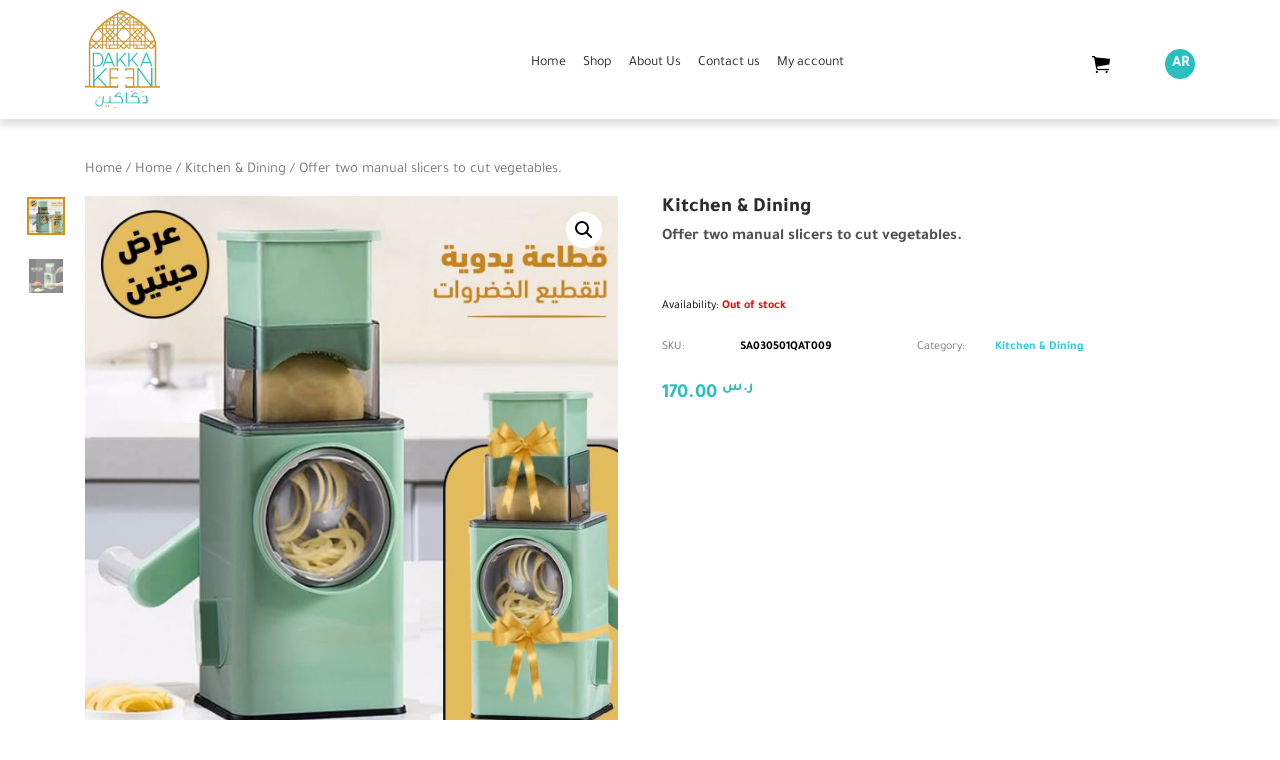

--- FILE ---
content_type: text/html; charset=UTF-8
request_url: https://www.dakkakeen.com/en/product/offer-two-manual-slicers-to-cut-vegetables-2/
body_size: 17626
content:
<!DOCTYPE html>
<html class="no-js no-svg">
<head>
<meta charset="UTF-8">
<meta name="viewport" content="width=device-width, initial-scale=1">
<meta name="facebook-domain-verification" content="aozoqziivbzcrho9nabav52oyl7g6f" />
<meta name="google-site-verification" content="czswRptywpiaKfm7oRuUUUGdALu0ImzKITWC_Z5AcWg" />
<link rel="profile" href="https://gmpg.org/xfn/11">
<link rel="icon" href="https://www.dakkakeen.com/wp-content/themes/smarttheme/favicon.png?v=1.3" sizes="16x16">
<meta name='robots' content='index, follow, max-image-preview:large, max-snippet:-1, max-video-preview:-1' />

	<!-- This site is optimized with the Yoast SEO plugin v17.5 - https://yoast.com/wordpress/plugins/seo/ -->
	<title>Offer two manual slicers to cut vegetables. - Dakkakeen</title>
	<meta name="description" content="Now cutting vegetables, it will be easier to cut vegetables within 10 minutes by offering two manual slicers to cut vegetables" />
	<link rel="canonical" href="https://www.dakkakeen.com/en/product/offer-two-manual-slicers-to-cut-vegetables-2/" />
	<meta property="og:locale" content="en_GB" />
	<meta property="og:type" content="article" />
	<meta property="og:title" content="Offer two manual slicers to cut vegetables. - Dakkakeen" />
	<meta property="og:description" content="Now cutting vegetables, it will be easier to cut vegetables within 10 minutes by offering two manual slicers to cut vegetables" />
	<meta property="og:url" content="https://www.dakkakeen.com/en/product/offer-two-manual-slicers-to-cut-vegetables-2/" />
	<meta property="og:site_name" content="Dakkakeen" />
	<meta property="article:modified_time" content="2024-07-09T16:59:21+00:00" />
	<meta property="og:image" content="https://www.dakkakeen.com/wp-content/uploads/2023/02/6eb08bda-0119-49dc-ad19-e44ae5f5e251.jpg" />
	<meta property="og:image:width" content="1000" />
	<meta property="og:image:height" content="1000" />
	<meta name="twitter:card" content="summary_large_image" />
	<meta name="twitter:label1" content="Estimated reading time" />
	<meta name="twitter:data1" content="1 minute" />
	<script type="application/ld+json" class="yoast-schema-graph">{"@context":"https://schema.org","@graph":[{"@type":"WebSite","@id":"https://www.dakkakeen.com/en/#website","url":"https://www.dakkakeen.com/en/","name":"Dakkakeen","description":"","potentialAction":[{"@type":"SearchAction","target":{"@type":"EntryPoint","urlTemplate":"https://www.dakkakeen.com/en/?s={search_term_string}"},"query-input":"required name=search_term_string"}],"inLanguage":"en-GB"},{"@type":"ImageObject","@id":"https://www.dakkakeen.com/en/product/offer-two-manual-slicers-to-cut-vegetables-2/#primaryimage","inLanguage":"en-GB","url":"https://www.dakkakeen.com/wp-content/uploads/2023/02/6eb08bda-0119-49dc-ad19-e44ae5f5e251.jpg","contentUrl":"https://www.dakkakeen.com/wp-content/uploads/2023/02/6eb08bda-0119-49dc-ad19-e44ae5f5e251.jpg","width":1000,"height":1000},{"@type":"WebPage","@id":"https://www.dakkakeen.com/en/product/offer-two-manual-slicers-to-cut-vegetables-2/#webpage","url":"https://www.dakkakeen.com/en/product/offer-two-manual-slicers-to-cut-vegetables-2/","name":"Offer two manual slicers to cut vegetables. - Dakkakeen","isPartOf":{"@id":"https://www.dakkakeen.com/en/#website"},"primaryImageOfPage":{"@id":"https://www.dakkakeen.com/en/product/offer-two-manual-slicers-to-cut-vegetables-2/#primaryimage"},"datePublished":"2023-02-09T13:34:26+00:00","dateModified":"2024-07-09T16:59:21+00:00","description":"Now cutting vegetables, it will be easier to cut vegetables within 10 minutes by offering two manual slicers to cut vegetables","breadcrumb":{"@id":"https://www.dakkakeen.com/en/product/offer-two-manual-slicers-to-cut-vegetables-2/#breadcrumb"},"inLanguage":"en-GB","potentialAction":[{"@type":"ReadAction","target":["https://www.dakkakeen.com/en/product/offer-two-manual-slicers-to-cut-vegetables-2/"]}]},{"@type":"BreadcrumbList","@id":"https://www.dakkakeen.com/en/product/offer-two-manual-slicers-to-cut-vegetables-2/#breadcrumb","itemListElement":[{"@type":"ListItem","position":1,"name":"https://www.dakkakeen.com","item":"https://www.dakkakeen.com/en/"},{"@type":"ListItem","position":2,"name":"Shop","item":"https://www.dakkakeen.com/en/shop/"},{"@type":"ListItem","position":3,"name":"Offer two manual slicers to cut vegetables."}]}]}</script>
	<!-- / Yoast SEO plugin. -->


<script type='application/javascript'>console.log('PixelYourSite Free version 8.2.15');</script>
<link rel='dns-prefetch' href='//s.w.org' />
<link rel="alternate" type="application/rss+xml" title="Dakkakeen &raquo; Offer two manual slicers to cut vegetables. Comments Feed" href="https://www.dakkakeen.com/en/product/offer-two-manual-slicers-to-cut-vegetables-2/feed/" />
<link rel='stylesheet' id='wp-block-library-css'  href='https://www.dakkakeen.com/wp-includes/css/dist/block-library/style.min.css?ver=5.8.12' type='text/css' media='all' />
<link rel='stylesheet' id='wc-blocks-vendors-style-css'  href='https://www.dakkakeen.com/wp-content/plugins/woocommerce/packages/woocommerce-blocks/build/wc-blocks-vendors-style.css?ver=6.1.0' type='text/css' media='all' />
<link rel='stylesheet' id='wc-blocks-style-css'  href='https://www.dakkakeen.com/wp-content/plugins/woocommerce/packages/woocommerce-blocks/build/wc-blocks-style.css?ver=6.1.0' type='text/css' media='all' />
<link rel='stylesheet' id='pwb-styles-frontend-css'  href='https://www.dakkakeen.com/wp-content/plugins/perfect-woocommerce-brands/assets/css/styles-frontend.min.css?ver=1.7.7' type='text/css' media='all' />
<link rel='stylesheet' id='photoswipe-css'  href='https://www.dakkakeen.com/wp-content/plugins/woocommerce/assets/css/photoswipe/photoswipe.min.css?ver=5.9.1' type='text/css' media='all' />
<link rel='stylesheet' id='photoswipe-default-skin-css'  href='https://www.dakkakeen.com/wp-content/plugins/woocommerce/assets/css/photoswipe/default-skin/default-skin.min.css?ver=5.9.1' type='text/css' media='all' />
<link rel='stylesheet' id='woocommerce-layout-css'  href='https://www.dakkakeen.com/wp-content/plugins/woocommerce/assets/css/woocommerce-layout.css?ver=5.9.1' type='text/css' media='all' />
<link rel='stylesheet' id='woocommerce-smallscreen-css'  href='https://www.dakkakeen.com/wp-content/plugins/woocommerce/assets/css/woocommerce-smallscreen.css?ver=5.9.1' type='text/css' media='only screen and (max-width: 768px)' />
<link rel='stylesheet' id='woocommerce-general-css'  href='https://www.dakkakeen.com/wp-content/plugins/woocommerce/assets/css/woocommerce.css?ver=5.9.1' type='text/css' media='all' />
<style id='woocommerce-inline-inline-css' type='text/css'>
.woocommerce form .form-row .required { visibility: visible; }
</style>
<link rel='stylesheet' id='taager_custom_script-css'  href='https://www.dakkakeen.com/wp-content/plugins/taager-plugin-wordpress//assets/css/taager_custom_style.css?ver=331110795' type='text/css' media='all' />
<script type='text/javascript' src='https://www.dakkakeen.com/wp-includes/js/jquery/jquery.min.js?ver=3.6.0' id='jquery-core-js'></script>
<script type='text/javascript' src='https://www.dakkakeen.com/wp-includes/js/jquery/jquery-migrate.min.js?ver=3.3.2' id='jquery-migrate-js'></script>
<script type='text/javascript' src='https://www.dakkakeen.com/wp-content/plugins/woocommerce/assets/js/js-cookie/js.cookie.min.js?ver=2.1.4-wc.5.9.1' id='js-cookie-js'></script>
<script type='text/javascript' src='https://www.dakkakeen.com/wp-content/plugins/pixelyoursite/dist/scripts/jquery.bind-first-0.2.3.min.js?ver=5.8.12' id='jquery-bind-first-js'></script>
<script type='text/javascript' id='pys-js-extra'>
/* <![CDATA[ */
var pysOptions = {"staticEvents":{"facebook":{"init_event":[{"delay":0,"type":"static","name":"PageView","pixelIds":["227334451349547"],"params":{"page_title":"Offer two manual slicers to cut vegetables.","post_type":"product","post_id":38573,"plugin":"PixelYourSite","user_role":"guest","event_url":"www.dakkakeen.com\/en\/product\/offer-two-manual-slicers-to-cut-vegetables-2\/"},"e_id":"init_event","ids":[],"hasTimeWindow":false,"timeWindow":0,"eventID":"","woo_order":"","edd_order":""}],"woo_view_content":[{"delay":0,"type":"static","name":"ViewContent","pixelIds":["227334451349547"],"params":{"content_ids":["38573"],"content_type":"product","content_name":"Offer two manual slicers to cut vegetables.","category_name":"Kitchen & Dining","value":170,"currency":"SAR","contents":[{"id":"38573","quantity":1}],"product_price":170,"page_title":"Offer two manual slicers to cut vegetables.","post_type":"product","post_id":38573,"plugin":"PixelYourSite","user_role":"guest","event_url":"www.dakkakeen.com\/en\/product\/offer-two-manual-slicers-to-cut-vegetables-2\/"},"e_id":"woo_view_content","ids":[],"hasTimeWindow":false,"timeWindow":0,"eventID":"","woo_order":"","edd_order":""}]}},"dynamicEvents":{"signal_form":{"facebook":{"delay":0,"type":"dyn","name":"Signal","pixelIds":["227334451349547"],"params":{"event_action":"Form","page_title":"Offer two manual slicers to cut vegetables.","post_type":"product","post_id":38573,"plugin":"PixelYourSite","user_role":"guest","event_url":"www.dakkakeen.com\/en\/product\/offer-two-manual-slicers-to-cut-vegetables-2\/"},"e_id":"signal_form","ids":[],"hasTimeWindow":false,"timeWindow":0,"eventID":"","woo_order":"","edd_order":""}},"signal_download":{"facebook":{"delay":0,"type":"dyn","name":"Signal","extensions":["","doc","exe","js","pdf","ppt","tgz","zip","xls"],"pixelIds":["227334451349547"],"params":{"event_action":"Download","page_title":"Offer two manual slicers to cut vegetables.","post_type":"product","post_id":38573,"plugin":"PixelYourSite","user_role":"guest","event_url":"www.dakkakeen.com\/en\/product\/offer-two-manual-slicers-to-cut-vegetables-2\/"},"e_id":"signal_download","ids":[],"hasTimeWindow":false,"timeWindow":0,"eventID":"","woo_order":"","edd_order":""}},"signal_comment":{"facebook":{"delay":0,"type":"dyn","name":"Signal","pixelIds":["227334451349547"],"params":{"event_action":"Comment","page_title":"Offer two manual slicers to cut vegetables.","post_type":"product","post_id":38573,"plugin":"PixelYourSite","user_role":"guest","event_url":"www.dakkakeen.com\/en\/product\/offer-two-manual-slicers-to-cut-vegetables-2\/"},"e_id":"signal_comment","ids":[],"hasTimeWindow":false,"timeWindow":0,"eventID":"","woo_order":"","edd_order":""}},"woo_add_to_cart_on_button_click":{"facebook":{"delay":0,"type":"dyn","name":"AddToCart","pixelIds":["227334451349547"],"params":{"page_title":"Offer two manual slicers to cut vegetables.","post_type":"product","post_id":38573,"plugin":"PixelYourSite","user_role":"guest","event_url":"www.dakkakeen.com\/en\/product\/offer-two-manual-slicers-to-cut-vegetables-2\/"},"e_id":"woo_add_to_cart_on_button_click","ids":[],"hasTimeWindow":false,"timeWindow":0,"eventID":"","woo_order":"","edd_order":""}}},"triggerEvents":[],"triggerEventTypes":[],"facebook":{"pixelIds":["227334451349547"],"advancedMatching":[],"removeMetadata":false,"contentParams":{"post_type":"product","post_id":38573,"content_name":"Offer two manual slicers to cut vegetables.","categories":"Kitchen & Dining","tags":""},"commentEventEnabled":true,"wooVariableAsSimple":false,"downloadEnabled":true,"formEventEnabled":true,"ajaxForServerEvent":true,"serverApiEnabled":false,"wooCRSendFromServer":false},"debug":"","siteUrl":"https:\/\/www.dakkakeen.com","ajaxUrl":"https:\/\/www.dakkakeen.com\/wp-admin\/admin-ajax.php","enable_remove_download_url_param":"1","gdpr":{"ajax_enabled":false,"all_disabled_by_api":false,"facebook_disabled_by_api":false,"analytics_disabled_by_api":false,"google_ads_disabled_by_api":false,"pinterest_disabled_by_api":false,"bing_disabled_by_api":false,"facebook_prior_consent_enabled":true,"analytics_prior_consent_enabled":true,"google_ads_prior_consent_enabled":null,"pinterest_prior_consent_enabled":true,"bing_prior_consent_enabled":true,"cookiebot_integration_enabled":false,"cookiebot_facebook_consent_category":"marketing","cookiebot_analytics_consent_category":"statistics","cookiebot_google_ads_consent_category":null,"cookiebot_pinterest_consent_category":"marketing","cookiebot_bing_consent_category":"marketing","consent_magic_integration_enabled":false,"real_cookie_banner_integration_enabled":false,"cookie_notice_integration_enabled":false,"cookie_law_info_integration_enabled":false},"edd":{"enabled":false},"woo":{"enabled":true,"addToCartOnButtonEnabled":true,"addToCartOnButtonValueEnabled":true,"addToCartOnButtonValueOption":"price","singleProductId":38573,"removeFromCartSelector":"form.woocommerce-cart-form .remove","addToCartCatchMethod":"add_cart_js"}};
/* ]]> */
</script>
<script type='text/javascript' src='https://www.dakkakeen.com/wp-content/plugins/pixelyoursite/dist/scripts/public.js?ver=8.2.15' id='pys-js'></script>
<link rel="https://api.w.org/" href="https://www.dakkakeen.com/wp-json/" /><link rel="alternate" type="application/json" href="https://www.dakkakeen.com/wp-json/wp/v2/product/38573" /><link rel="EditURI" type="application/rsd+xml" title="RSD" href="https://www.dakkakeen.com/xmlrpc.php?rsd" />
<link rel="wlwmanifest" type="application/wlwmanifest+xml" href="https://www.dakkakeen.com/wp-includes/wlwmanifest.xml" /> 
<meta name="generator" content="WordPress 5.8.12" />
<meta name="generator" content="WooCommerce 5.9.1" />
<link rel='shortlink' href='https://www.dakkakeen.com/?p=38573' />
<link rel="alternate" type="application/json+oembed" href="https://www.dakkakeen.com/wp-json/oembed/1.0/embed?url=https%3A%2F%2Fwww.dakkakeen.com%2Fen%2Fproduct%2Foffer-two-manual-slicers-to-cut-vegetables-2%2F" />
<link rel="alternate" type="text/xml+oembed" href="https://www.dakkakeen.com/wp-json/oembed/1.0/embed?url=https%3A%2F%2Fwww.dakkakeen.com%2Fen%2Fproduct%2Foffer-two-manual-slicers-to-cut-vegetables-2%2F&#038;format=xml" />
		<style>
			.no-js img.lazyload { display: none; }
			figure.wp-block-image img.lazyloading { min-width: 150px; }
							.lazyload, .lazyloading { opacity: 0; }
				.lazyloaded {
					opacity: 1;
					transition: opacity 400ms;
					transition-delay: 0ms;
				}
					</style>
			<noscript><style>.woocommerce-product-gallery{ opacity: 1 !important; }</style></noscript>
	<link rel="stylesheet" id="dashicons-css"  href="https://www.dakkakeen.com/wp-content/themes/smarttheme/bootstrap/css/bootstrap.min.css?v=1.1" type="text/css" media="all" />

<style type="text/css" media="all">
body{font-family:"Tajawal-Regular";height:auto;font-size:16px;color:#000;overflow-x:hidden;margin:0 auto}.sprite-src{background:url("https://www.dakkakeen.com/wp-content/themes/smarttheme/images/sprite.png?v=1.2") no-repeat}.montesseratBold{font-family:"Tajawal-Bold"}.butlerBold{font-family:"Tajawal-Bold"}.butlerExtraBold{font-family:"Tajawal-ExtraBold"}h1,h2,h3,h4{font-family:"Tajawal-Bold"}h2{font-size:30px}a{color:#28bfbf}.left{text-align:left}.right{text-align:right}.center{text-align:center}.clear{clear:both}input[type="text"],textarea,select{outline:0}.yellow-btn,.wpforms-submit,#primary-sidebar button,.form-submit input,.checkout-button,#place_order,button[name="save_account_details"],.woocommerce button[type="submit"],.woocommerce-Button{display:inline-block;color:#fff!important;background-color:#d19317!important;font-size:16px;padding:10px 20px;border-radius:5px;border:0;cursor:pointer;font-family:"Tajawal-Bold"}.yellow-btn:hover,.wpforms-submit:hover,#primary-sidebar button:hover,.checkout-button:hover,#place_order:hover,button[name="save_account_details"]:hover,.woocommerce button[type="submit"]:hover,.woocommerce-Button:hover{text-decoration:none!important;background-color:#fac034!important;color:#fff}.view-product{display:inline-block;color:#fff;font-size:16px;padding:10px 10px;border-radius:5px;border:1px solid #fff}.view-product:hover{text-decoration:none;background-color:#d19317;border:1px solid #d19317;color:#fff}.submit-btn{width:100%;background-color:#000;color:#fff;border:0;padding:10px 0;text-transform:uppercase;cursor:pointer}.submit-btn:hover{background-color:#424242}.next-prev-btn{display:inline-block;background-color:#000;color:#fff;border:0;padding:10px 20px;text-transform:uppercase;cursor:pointer;font-size:14px}.next-prev-btn:hover{text-decoration:none;background-color:#161616;color:#fff}.success-notification{width:100%;border-radius:5px;background-color:#29dc68;color:#fff;padding:10px;font-size:18px;display:none}select{padding:12px;font-size:14px;border:1px solid #f1f1f1;background:url('https://www.dakkakeen.com/wp-content/themes/smarttheme/images/arrow-drop.png') no-repeat right #fff;-webkit-appearance:none}.orderby{-webkit-box-shadow:0 13px 33px -8px rgba(0,0,0,0.14);-moz-box-shadow:0 13px 33px -8px rgba(0,0,0,0.14);box-shadow:0 13px 33px -8px rgba(0,0,0,0.14)}.tbl{width:100%;height:100%;display:table}.tbl-cell{width:100%;height:inherit;display:table-cell;vertical-align:middle}.required{color:#f00}.loader{border:16px solid #f3f3f3;border-top:16px solid #0053a9;border-radius:50%;width:120px;height:120px;animation:spin 1s linear infinite;margin:0 auto}.loader-small{border:5px solid #f3f3f3;border-top:5px solid #0053a9;border-radius:50%;width:20px;height:20px;animation:spin 1s linear infinite;margin:0 auto;display:none}@keyframes spin{0%{transform:rotate(0deg)}100%{transform:rotate(360deg)}}.gradient{background:#d19317}.error-field{font-size:12px;color:#f00}#success-notification-box{position:fixed;bottom:10%;right:5%;background-color:#069d2d;color:#fff;padding:10px;font-size:12px;border-radius:5px;z-index:9;display:none}#mobile-menu-icon,#filter-btn{display:none}.custom-product-box{width:100%;-webkit-box-shadow:0 6px 7px -3px rgba(0,0,0,0.45);-moz-box-shadow:0 6px 7px -3px rgba(0,0,0,0.45);box-shadow:0 6px 7px -3px rgba(0,0,0,0.45);border-radius:5px;overflow:hidden;margin-bottom:30px;background-color:#fff}.custom-product-box:hover a h3{color:#d19317!important}.custom-product-box:hover img{transition:transform .5s ease-in-out}.custom-product-box:hover img{transform:scale(1.2)}.custom-product-box a:hover{text-decoration:none}.custom-product-box a h2{padding:0}.custom-product-box a h3{margin:20px 0 10px 0}.custom-product-img-holder{width:100%;overflow:hidden}.custom-product-img-holder img{width:100%}.product-box-info{padding:5%;position:relative;text-align:left}.product-box-info .price{color:#28bfbf!important}.product-box-info .price-discounted{font-size:14px;color:#acacac;text-decoration:line-through}.sale-info{position:absolute;right:5%;top:-20px;display:inline-block;background-color:#eb006a;color:#fff;padding:5px 10px;font-size:12px;text-transform:uppercase}.prod-cat-title{width:100%;font-size:16px;line-height:18px;color:#2d2d2d;overflow:hidden;text-overflow:ellipsis;display:-webkit-box;-webkit-line-clamp:1;-webkit-box-orient:vertical;padding:0!important}.prod-card-title{width:100%;font-size:14px!important;line-height:18px;color:#909090;overflow:hidden;text-overflow:ellipsis;display:-webkit-box;-webkit-line-clamp:1;-webkit-box-orient:vertical}.products .product{-webkit-box-shadow:2px 7px 48px -1px rgba(0,0,0,0.11);-moz-box-shadow:2px 7px 48px -1px rgba(0,0,0,0.11);box-shadow:2px 7px 48px -1px rgba(0,0,0,0.11)}#nav-header{padding:10px 0 0 0;background-color:#fff;position:sticky;top:0;z-index:99;-webkit-box-shadow:0 6px 7px 0 rgba(0,0,0,0.13);-moz-box-shadow:0 6px 7px 0 rgba(0,0,0,0.13);box-shadow:0 6px 7px 0 rgba(0,0,0,0.13)}.logo-section img{width:100%;max-width:75px;margin-bottom:10px}#menu-main-menu,#menu-main-menu-en{margin:0;padding:0;list-style:none}#menu-main-menu li,#menu-main-menu-en li{display:inline-block;padding:0 .4em}#menu-main-menu li a,#menu-main-menu-en li a{color:#292929;font-size:14px;display:inline-block;border-bottom:3px solid #fff}#menu-main-menu li a:hover,#menu-main-menu li.current_page_item a,#menu-main-menu-en li a:hover,#menu-main-menu-en li.current_page_item a{text-decoration:none;border-bottom:3px solid #000}#nav-header .cart-contents{display:inline-block;position:relative;width:20px;height:20px;background:url("https://www.dakkakeen.com/wp-content/themes/smarttheme/images/sprite.png?v=1.8") no-repeat;text-decoration:none;vertical-align:middle}.cart-contents-count{position:absolute;top:50%;right:-40%;display:block;width:16px;height:16px;text-align:center;border-radius:50%;background-color:#2aced9!important;color:#fff;font-size:60%}#translate-link{display:inline-block;width:30px;height:30px;line-height:30px;background:#28bfbf;border-radius:50%;vertical-align:middle;color:#fff;text-decoration:none;margin:0 0 0 50px}#translate-link:hover{background:#37dada}#sub-links-section{width:100%;min-height:50px;background-color:#ececec;padding:15px 0}#listing-store-links ul,#inner-store-links ul,#inner-product-sub-ul{margin:0;padding:0;list-style:none}#listing-store-links ul li{display:inline-block;margin:0 5%}#listing-store-links ul li a{color:#151515;font-size:18px}#listing-store-links ul li a:hover,#inner-store-links ul li a:hover{color:#d19317;text-decoration:none}#inner-store-links ul li{display:inline-block;margin:0 2%}#inner-store-links ul li a{color:#151515;font-size:12px;text-transform:uppercase}#inner-product-sub-ul li{display:inline-block;margin:0 5%;padding:20px 0}#inner-product-sub-ul li{position:relative}#inner-product-sub-ul li .inner-product-parent-cat{font-size:16px;color:#151515;cursor:pointer}#inner-product-sub-ul li .inner-product-parent-cat:hover{color:#d19317}.arrow-up{width:0;height:0;border-left:8px solid transparent;border-right:8px solid transparent;border-bottom:10px solid #ececec;position:absolute;bottom:-1%;left:50%;margin-left:-5px}#arrow-categorymenu{display:none}.categorymenu{display:none}#home-banner-search{width:100%;height:380px}.home-search-container{position:relative}#home-search{width:100%;position:absolute;top:0;padding:40px 0;z-index:2;border-radius:10px}#home-search h1{font-size:40px;margin-bottom:50px}#search-home-field-holder{display:inline-block;width:50%;position:relative}#search-home-field-holder .search-field{width:100%;border:1px solid #cbcaca;padding:12px;color:#5f5f5f;-webkit-box-shadow:0 13px 33px -8px rgba(0,0,0,0.14);-moz-box-shadow:0 13px 33px -8px rgba(0,0,0,0.14);box-shadow:0 13px 33px -8px rgba(0,0,0,0.14);border-radius:30px}#search-home-field-holder #search-btn{width:40px;height:40px;border-radius:50%;background-color:#d19317;color:#fff;border:0;position:absolute;cursor:pointer;right:1%;top:5px;background-position:-20px 0}.search-note{font-size:12px;color:#b8b8b8;margin-top:10px}.store-search-form-section #search-home-field-holder{width:100%}.home-section{padding:50px 0}.home-section h2{padding-bottom:40px;font-size:40px}#home-popular-product-section{margin-top:200px}.owl-nav{position:absolute;width:120%;top:40%;left:50%;margin-left:-60%}.owl-prev{width:30px;height:30px;display:block;position:absolute;background:url("https://www.dakkakeen.com/wp-content/themes/smarttheme/images/sprite.png?v=1.2") no-repeat;background-position:0 -85px}.owl-prev:hover{background-position:0 -115px}.owl-next{width:30px;height:30px;display:block;position:absolute;right:0;background:url("https://www.dakkakeen.com/wp-content/themes/smarttheme/images/sprite.png?v=1.2") no-repeat;background-position:-30px -85px}.owl-next:hover{background-position:-30px -115px}#new-products .owl-nav{position:absolute;width:110%;top:40%;left:50%;margin-left:-55%}#new-products .owl-item{padding:0 5px}#home-categories-section{width:100%;background-color:#fffbf4}#home-categories-section ul{margin:0;padding:0;list-style:none;text-align:center}#home-categories-section ul li{display:inline-block;margin:0 25px 25px 25px;vertical-align:top;position:relative}.cat-thumb{display:block;width:100px;height:100px;border-radius:50%;overflow:hidden;margin:0 auto 15px}.cat-name{text-transform:uppercase;display:block;width:80%;margin:0 auto;font-size:12px;color:#5f5f5f}.cat-name:hover{color:#d19317;text-decoration:none}.cat-hover{width:100px;height:100px;background:rgba(252,165,0,.7);border-radius:50%;position:absolute;z-index:2;line-height:100px;color:#fff;font-size:20px;display:none}#home-categories-section ul li a:hover .cat-hover{display:block}#pick-up-design{padding:50px 0}.pickup-design-box{width:100%;height:240px;background-color:#d19317;border-radius:10px;-webkit-box-shadow:-2px 3px 23px -8px rgba(0,0,0,0.48);-moz-box-shadow:-2px 3px 23px -8px rgba(0,0,0,0.48);box-shadow:-2px 3px 23px -8px rgba(0,0,0,0.48);overflow:hidden}.pickup-design-box img{width:100%}.pickup-link{display:inline-block;width:100%;height:100%;background:url('https://www.dakkakeen.com/wp-content/themes/smarttheme/images/brush-effect.png') no-repeat;background-position:center;color:#fff}.pickup-link:hover{text-decoration:none;color:#fff;background-color:#d19317}#reason-shop-section{width:100%;background-color:#fffbf4}#reason-icon-1{width:52px;height:51px;display:inline-block;background-position:-60px 0}#reason-icon-2{width:89px;height:51px;display:inline-block;background-position:-112px 0}#reason-icon-3{width:52px;height:51px;display:inline-block;background-position:-201px 0}.reason-info-holder{margin-top:20px}.reason-info{font-size:30px}#featured-new-arrival{width:100%;height:93%;background-color:#000;border-radius:5px;position:relative;overflow:hidden}#background-effect{width:100%;height:100%;position:absolute;z-index:2;background-color:#000;opacity:.6;top:0}#featured-info{width:80%;height:auto;position:absolute;z-index:3;left:10%;bottom:10%;color:#fff}#featured-info h3{font-size:30px;color:#fff}#featured-info h2{font-size:16px;padding:0;margin-bottom:30px}#featured-info .price-section{color:#28bfbf}#home-sale-section{width:100%;background-color:#fffbf4}#info-section-ad{padding:50px 0 0}#info-section-ad h3{font-size:30px;margin-bottom:30px}#info-section-ad .container{background:url('https://www.dakkakeen.com/wp-content/themes/smarttheme/images/sofa-icon.png') no-repeat;background-position:right bottom}#info-section-ad .container img{width:100%;max-width:606px}.page-banner{width:100%;height:350px;color:#fff}.page-banner h1{font-size:45px}#product-container{min-height:500px;padding-top:40px;padding-bottom:40px}#product-page-list{padding-bottom:40px}.page-content{padding:40px 0;color:#545454}.page-content h2,h3,h4{color:#000}.page-content h2 strong{display:block;font-size:30px}.woocommerce .woocommerce-ordering,.woocommerce-page .woocommerce-ordering{float:none}.woocommerce-result-count{font-size:14px}#primary-sidebar{padding-top:140px}#primary-sidebar ul{padding:0;list-style:none}#primary-sidebar ul li{font-size:14px}.product-categories li{margin-bottom:10px;color:#959595}.product-categories li a{color:#959595}.product-categories li a:hover{color:#28bfbf}.product-categories li.current-cat a{color:#28bfbf;font-family:'Tajawal-Bold';font-style:italic}.product-categories li ul.children{width:95%;display:inline-block;border-radius:10px;padding-bottom:10px!important;margin:10px 0 10px 10px;background:#ededed}.product-categories li ul.children li{padding:10px 10px 0 10px;margin:0}.product-categories li .count{color:#000}#primary-sidebar h2{font-size:25px}.price_slider_amount{margin:20px 0 30px 0;text-align:center}.price_label{font-size:12px;padding-bottom:20px}.price_slider_amount button{width:100%}.pwb-filter-products{margin-bottom:30px}.wc-layered-nav-rating{width:80%}.wc-layered-nav-rating a{color:#d19317}.woocommerce .star-rating::before{color:#d19317}.no-rating::before{color:#cbcbcb!important}.woocommerce .custom-rating,.star-rating{font-size:12px!important}.woocommerce .custom-rating .star-rating{float:none}.tagcloud a{display:inline-block;border:1px solid #e1e1e1;padding:5px;font-size:12px!important;color:#959595;margin:5px}.tagcloud a:hover{text-decoration:none;color:#fff;background-color:#d9961a}.woocommerce .products ul,.woocommerce ul.products{margin-top:30px}.woocommerce nav.woocommerce-pagination ul{border:0}.woocommerce nav.woocommerce-pagination ul li{border:0;font-size:14px}.woocommerce nav.woocommerce-pagination ul li a{color:#797979;padding:10px}.woocommerce nav.woocommerce-pagination ul li a:hover,.woocommerce nav.woocommerce-pagination ul li span.current{color:#fff;background-color:#d9961a;padding:10px}.price_slider{margin:1em 0}.price_slider_amount{text-align:right;line-height:2.4em;font-size:.8751em}.price_slider_amount .button{font-size:1.15em}.price_slider_amount .button{float:left}.ui-slider{position:relative;text-align:left}.ui-slider .ui-slider-handle{position:absolute;z-index:2;width:1.5em;height:1.5em;-webkit-border-radius:50%;-moz-border-radius:50%;border-radius:50%;border:1px solid #28bfbf;cursor:pointer;background:#28bfbf;outline:0;top:-.5em}.ui-slider .ui-slider-handle:last-child{margin-left:-1em}.ui-slider .ui-slider-range{position:absolute;z-index:1;font-size:.7em;display:block;border:0;background:none repeat scroll 0 0 #dfdfdf;border-radius:1em}.price_slider_wrapper .ui-widget-content{-webkit-border-radius:1em;-moz-border-radius:1em;border-radius:1em;background:#1e1e1e;background:-webkit-gradient(linear,left top,left bottom,from(#1e1e1e),to(#6a6a6a));background:-webkit-linear-gradient(#1e1e1e,#6a6a6a);background:-moz-linear-gradient(center top,#1e1e1e 0,#6a6a6a 100%);background:-moz-gradient(center top,#1e1e1e 0,#6a6a6a 100%)}.ui-slider-horizontal{height:.5em}.ui-slider-horizontal .ui-slider-range{top:0;height:100%}.ui-slider-horizontal .ui-slider-range-min{left:-1px}.ui-slider-horizontal .ui-slider-range-max{right:-1px}#product-page-section{padding:40px 0}#breadcrumbs,.woocommerce-breadcrumb{font-size:12px;margin:20px 0;color:#000}#breadcrumbs a,.woocommerce-breadcrumb a{color:#b8b8b8}#breadcrumbs a:hover,.woocommerce-breadcrumb a:hover{color:#d19317}.summary .category-product{font-size:20px;color:#2d2d2d}.product_title{font-size:16px;color:#515151}.product-availability{font-size:12px;margin:50px 0 20px 0}#available-stock{color:#00ca72}#out-of-stock{color:#f00}.summary .price{color:#28bfbf!important}.summary .price-discounted{font-size:14px;color:#acacac}.buy-now-btn{display:inline-block;padding:10px 20px;font-size:16px;border-radius:5px;color:#fff;background:#28bfbf;text-transform:uppercase;margin:0 20px 0 0}.buy-now-btn:hover{text-decoration:none;background:#00ca72;color:#fff}.product-other-details{margin-bottom:20px}.product-other-details ul{margin:0;padding:0;list-style:none}.product-other-details ul li{width:47%;display:inline-block;font-size:12px}.product-other-details ul li .detail-label{display:inline-block;width:30%;color:#797979}.product-other-details ul li a{color:#2aced9}.sale-info-inner{display:inline-block;background-color:#2aced9;color:#fff;padding:5px 10px;font-size:12px;text-transform:uppercase;margin-bottom:20px}.woocommerce div.product form.cart div.quantity{float:none;margin-bottom:20px}#add-to-cart-holder{margin:30px 0}.woocommerce div.product .woocommerce-tabs ul.tabs li{border:0;padding:0;margin:0 1%;border-radius:0;background-color:transparent}.woocommerce div.product .woocommerce-tabs ul.tabs li:first-child{margin:0 1% 0 0}.woocommerce div.product .woocommerce-tabs ul.tabs li::after,.woocommerce div.product .woocommerce-tabs ul.tabs li::before{border:0;display:none}.woocommerce div.product .woocommerce-tabs ul.tabs li.active{border-bottom:5px solid #d19317}.woocommerce-Tabs-panel--description h2:first-child{display:none}.woocommerce div.product form.cart .button{float:unset}.add-cart-icon{width:20px;height:20px;margin:0 10px 0 0;display:inline-block;background-position:0 -22px;vertical-align:middle}.onsale{display:none}.woocommerce .cart-collaterals .cart_totals,.woocommerce-page .cart-collaterals .cart_totals{float:none;width:100%}.woocommerce div.product div.images .flex-control-thumbs li{width:auto;display:inline-block;margin:6px;float:none}.woocommerce div.product div.images .flex-control-thumbs li img{width:50px;border:2px solid #fff}.woocommerce div.product div.images .flex-control-thumbs li img.flex-active{border:2px solid #d19317}.woocommerce div.product div.images .flex-control-thumbs{position:absolute;top:-1%;left:-12%;width:50px}.commentlist{margin:0;padding:0}.woocommerce #reviews #comments ol.commentlist li .comment-text{margin:0;-webkit-box-shadow:0 5px 5px 1px rgba(0,0,0,0.1);-moz-box-shadow:0 5px 5px 1px rgba(0,0,0,0.1);box-shadow:0 5px 5px 1px rgba(0,0,0,0.1)}#comments h2{margin-bottom:30px;font-size:20px}#comments h2 span{color:#bbb}.star-rating{color:#d19317}#commentform{width:50%;padding:3%;-webkit-box-shadow:0 5px 5px 1px rgba(0,0,0,0.1);-moz-box-shadow:0 5px 5px 1px rgba(0,0,0,0.1);box-shadow:0 5px 5px 1px rgba(0,0,0,0.1);border:1px solid #dfdfdf}#reply-title{display:block;font-size:16px;margin:30px 0}.comment-notes{font-size:12px;font-style:italic}.comment-form-rating label{font-size:14px}.comment-form-rating .stars a{font-size:30px;color:#d19317}#comment{background-color:#f5f5f5;border:0;padding:10px;font-size:14px}.comment-form-author label{display:inline-block;width:15%;font-size:14px}.comment-form-author input{display:inline-block;width:85%;font-size:14px;background-color:#f5f5f5;border:0;padding:5px}.comment-form-email label{display:inline-block;width:15%;font-size:14px}.comment-form-email input{display:inline-block;width:85%;font-size:14px;background-color:#f5f5f5;border:0;padding:5px}.comment-form-cookies-consent{font-size:12px;font-style:italic}.woocommerce-address-fields label{width:100%;display:block!important}.woocommerce-address-fields span,.woocommerce-address-fields .form-row{display:block!important}.woocommerce-address-fields .input-text{color:#7a7a7a;font-size:14px;padding:10px;border-radius:5px;border:1px solid #f0efef;-webkit-box-shadow:0 1px 39px -17px rgba(0,0,0,0.66);-moz-box-shadow:0 1px 39px -17px rgba(0,0,0,0.66);box-shadow:0 1px 39px -17px rgba(0,0,0,0.66)}.woocommerce table.shop_table thead tr{font-size:12px}.woocommerce table.shop_table tbody tr:nth-child(odd){background-color:#f8f7f7}.woocommerce table.shop_table td{font-size:12px}.product-name a{font-size:12px;color:#706f6f}.product-name a:hover{color:#d19317}.woocommerce table.shop_table td button{background-color:#d9961a;color:#fff}.woocommerce table.shop_table td button:hover{background-color:#d9961a;color:#fff}.cart_totals{padding:20px;-webkit-box-shadow:-2px 8px 46px -12px rgba(0,0,0,0.55);-moz-box-shadow:-2px 8px 46px -12px rgba(0,0,0,0.55);box-shadow:-2px 8px 46px -12px rgba(0,0,0,0.55)}.cart_totals h2{font-size:20px}.cart_totals table,.cart_totals table td,.cart_totals table th{border:none!important}.cart_totals table tbody tr:nth-child(odd){background-color:transparent!important}.cart_totals table tr,.cart_totals table td{display:block!important}.cart_totals table th{font-size:12px;padding:0!important}.cart_totals table td{font-size:14px!important;padding:0!important;margin-bottom:10px}.shipping-calculator-button{color:#d9961a}.shipping-calculator-button:hover{color:#d9961a}.checkout-button{font-size:1em!important}#checkout-customer-form-holder{width:100%;padding:20px;-webkit-box-shadow:-2px 8px 46px -12px rgba(0,0,0,0.55);-moz-box-shadow:-2px 8px 46px -12px rgba(0,0,0,0.55);box-shadow:-2px 8px 46px -12px rgba(0,0,0,0.55);border-radius:5px}#customer_details h3{font-size:20px}#checkout-customer-form-holder label{display:block;font-size:12px;color:#a7a7a7}#checkout-customer-form-holder .form-row{width:50%;display:inline-block}#checkout-customer-form-holder input[type="text"],#checkout-customer-form-holder input[type="email"],#checkout-customer-form-holder input[type="tel"],#checkout-customer-form-holder textarea{width:100%!important;background-color:#f9f9f9;border:1px solid #c4c4c4;font-size:14px;padding:7px}#checkout-customer-form-holder .woocommerce-input-wrapper{font-size:12px}#ship-to-different-address{text-align:left;padding-top:20px}#ship-to-different-address label{color:#000!important}.woocommerce-checkout-payment{font-size:12px}.woocommerce-checkout-payment a{color:#d19317}.woocommerce-checkout-review-order-table tr th{font-size:12px}.woocommerce-info{border-top-color:#d19317;font-size:12px}.woocommerce-info a{color:#d19317}.address-field{width:100%!important;display:block!important}#billing_first_name_field,#billing_city_field,#order_comments_field{width:100%!important;display:block!important}.woocommerce-form-login{border:none!important}.woocommerce form .form-row{margin-bottom:20px}.woocommerce-form-row input{color:#7a7a7a;font-size:14px;padding:10px;border-radius:5px;border:1px solid #f0efef;-webkit-box-shadow:0 1px 39px -17px rgba(0,0,0,0.66);-moz-box-shadow:0 1px 39px -17px rgba(0,0,0,0.66);box-shadow:0 1px 39px -17px rgba(0,0,0,0.66)}.lost_password,.woocommerce-form-login__rememberme{font-size:12px}.lost_password a{color:#d19317}.woocommerce .woocommerce-form-login .woocommerce-form-login__submit,.woocommerce .woocommerce-form-register .woocommerce-form-register__submit{width:100%;float:none;margin:0;display:block;cursor:pointer;padding:20px 0;color:#fff;background:#d9961a}.woocommerce .woocommerce-form-login .woocommerce-form-login__submit:hover,.woocommerce .woocommerce-form-register .woocommerce-form-register__submit:hover{color:#fff;background:#d9961a}.woocommerce-form-register{font-size:12px}.woocommerce-form-register a{color:#d19317}.woocommerce-order h2{font-size:20px}.woocommerce-order h3{font-size:18px}.woocommerce-notice--success{display:block;padding:10px;background-color:#28bfbf;text-align:center;color:#fff;margin-bottom:30px}.woocommerce-bacs-bank-details{padding:20px;background-color:#e5e5e5;border-radius:5px;margin:30px 0}.woocommerce ul.order_details{padding:0;margin:0}.woocommerce-column--billing-address,.woocommerce-column--shipping-address,.woocommerce-Address{width:45%!important;max-width:100%;flex:none;padding:0}.woocommerce-MyAccount-navigation ul{margin:0;padding:0;list-style:none}.woocommerce-MyAccount-navigation ul li:last-child{border-bottom:1px solid #a3a3a3}.woocommerce-MyAccount-navigation ul li a{display:block;padding:10px;color:#000;border:1px solid #a3a3a3;border-bottom:0;font-size:14px}.woocommerce-MyAccount-navigation ul li a:hover{color:#d9961a;background-color:#000;text-decoration:none}.woocommerce-MyAccount-navigation ul li.is-active a{color:#d9961a;background-color:#000;text-decoration:none}.woocommerce-MyAccount-content{font-size:14px}.woocommerce-MyAccount-content a{color:#d19317}.woocommerce-MyAccount-content h3{font-size:18px}.woocommerce-message{background:#28bfbf;color:#fff;border-top-color:#d19317;border-radius:5px}.woocommerce a.button{background:#d19317;color:#fff;font-weight:bold}.woocommerce a.button:hover{background:#ecad2f;color:#fff}.woocommerce-message::before{color:#d19317}.woocommerce-message a{color:#fff;text-decoration:underline}.cash-on-delivery-option{display:block;color:#28bfbf;padding:10px;border:1px solid #28bfbf}#page-content-12 table{width:100%}.wpforms-container{width:90%}.wpforms-field-name,.wpforms-field-email,.wpforms-field-text{width:47%;max-width:47%;display:inline-block}.wpforms-field-email,.wpforms-field-text{margin:0 0 0 5%}.wpforms-field input[type="text"],.wpforms-field input[type="email"],.wpforms-field textarea{width:100%;max-width:100%!important;border:0;background-color:#f5f5f5;font-size:14px;padding:5%}#contact-get-in-touch{-webkit-box-shadow:-2px 10px 15px -4px rgba(0,0,0,0.24);-moz-box-shadow:-2px 10px 15px -4px rgba(0,0,0,0.24);box-shadow:-2px 10px 15px -4px rgba(0,0,0,0.24)}#contact-get-in-touch td{padding:40px 0}#footer-section{width:100%;height:auto;background-color:#1c1c1c;color:#fff;padding:40px 0}.footer-links h4{font-size:16px;color:#fff}.footer-copywrite-section img{width:60px}.footer-links ul{margin:0 0 30px 0;padding:0;list-style:none}.footer-links ul li{width:45%;display:inline-block;font-size:12px}.footer-links ul li a{color:#fff}.footer-links ul li a:hover{color:#d19317}.footer-social-newsletter h4{font-size:16px;color:#fff}#newsletter-footer-section{margin:0}#newsletter-description{font-size:12px;margin-bottom:20px}#newsletter-field-holder{width:90%;display:inline-block;position:relative}#newsletter-field-holder input[type="text"]{width:85%;height:40px;background-color:#464646;color:#fff;font-size:12px;border:0;padding:0 10px}#newsletter-field-holder button[type="submit"]{width:15%;height:100%;position:absolute;right:0;border:0;background-color:#d19317;cursor:pointer;color:#000}#newsletter-field-holder button:hover{background-color:#d19317}#newsletter-field-holder button span{display:inline-block;width:15px;height:14px;background-position:-253px 0}#social-media-icons{padding-top:10px}#social-media-icons .sprite-src{width:28px;height:28px;display:inline-block;margin:0 10px}#social-media-icons .sprite-src.social-media-instagram-icon{background-position:-277px 0}#social-media-icons .sprite-src.social-media-twitter-icon{background-position:-306px 0}#social-media-icons .sprite-src.social-media-fb-icon{background-position:-335px 0}#social-media-icons .sprite-src.social-media-instagram-icon:hover{background-position:-277px -29px}#social-media-icons .sprite-src.social-media-twitter-icon:hover{background-position:-306px -29px}#social-media-icons .sprite-src.social-media-fb-icon:hover{background-position:-335px -29px}#payment-option-logo{padding-top:30px}#payment-option-logo .sprite-src{width:auto;height:30px;display:inline-block;margin:0 0 0 20px}#payment-option-logo .sprite-src.footer-visa-logo{width:47px;background-position:-253px -73px}#payment-option-logo .sprite-src.footer-mastercard-logo{width:35px;background-position:-300px -73px}#payment-option-logo .sprite-src.footer-mada-logo{width:61px;background-position:-335px -73px}#copywrite{font-size:10px;margin-top:30px}#copywrite-roomz{font-size:12px}#copywrite a{color:#d19317}@media screen and (min-width:128px) and (max-width:767px){h2{font-size:150%}#translate-link{margin:0 0 0 20px}.main-menu-header{position:fixed;top:0;z-index:999999;width:100%;height:100%;background-color:#fff;display:none}#menu-main-menu li{display:block;margin-bottom:20px}#menu-main-menu li a{font-size:150%}#close-mobile-menu{display:block;width:23px;height:23px;position:absolute;top:20px;left:20px;background-position:0 -52px}#close-mobile-menu:active,#close-filter:hover{background-position:-23px -52px}#close-filter{display:block;width:23px;height:23px;background-position:0 -52px;margin-bottom:20px}#mobile-menu-icon{display:inline-block;width:25px;margin:0 0 0 20px}#mobile-menu-icon span{display:block;height:3px;background-color:#000;margin-bottom:4px}#mobile-menu-icon span:last-child{margin-bottom:0}#home-banner-search{height:200px;background-size:cover;background-position:center}#home-search{width:100%;top:unset;position:relative;background-color:transparent;padding-bottom:0}#home-search h1{font-size:200%;margin:0 auto 30px;color:#000}#search-home-field-holder{width:100%}.home-section h2{padding-bottom:30px;font-size:30px}#home-popular-product-section{margin-top:0}#info-section-ad{padding-bottom:30px;padding-top:0;text-align:center}#info-section-ad img{width:100%}.owl-nav{display:none}#home-categories-section ul li{width:30%}.pickup-design-box{margin-bottom:20px}#featured-new-arrival{height:200px;margin-bottom:20px}#featured-info h3{font-size:150%}.reason-info{width:100%;font-size:90%}#secondary{width:100%;height:100%;padding:5%;background-color:#fff;position:fixed;top:0;left:0;z-index:999999;display:none}#primary-sidebar{height:95%!important;padding-top:0;overflow-x:scroll}.price_slider_wrapper{width:95%}#filter-btn{display:inline-block;position:fixed;bottom:2%;left:36%;z-index:99;padding:5px 20px}#filter-icon{width:16px;height:16px;display:inline-block;vertical-align:middle;background-position:0 -145px}.woocommerce-ordering select{width:100%}#checkout-customer-form-holder .form-row{width:100%!important}#checkout-customer-form-holder input[type="text"],#checkout-customer-form-holder input[type="email"],#checkout-customer-form-holder input[type="tel"],#checkout-customer-form-holder textarea{width:100%!important}#order_review_heading{margin-top:30px}.woocommerce-column--billing-address,.woocommerce-column--shipping-address,.woocommerce-Address{width:100%!important}.woocommerce-column__title{margin-top:30px}.custom-product-box a h2{overflow:hidden}.woocommerce div.product div.images .flex-control-thumbs{position:unset;top:unset;left:unset;right:unset;width:unset}.product-subtotal{display:block;margin-bottom:20px}.page-banner{height:200px}.page-banner h1{width:90%;font-size:200%;margin:0 auto 30px;color:#fff}#page-content-551 table tbody tr td,#page-content-12 table tbody tr td{width:100%;display:block}#page-content-551 table tbody tr td img,#page-content-12 table tbody tr td img{width:100%;height:auto}.wpforms-container{width:100%}.wpforms-field-name,.wpforms-field-email,.wpforms-field-text{width:100%;max-width:100%}.wpforms-field-email,.wpforms-field-text{margin:0}.product-box-info .price-discounted{font-size:10px}.product-other-details ul li{width:100%}.detail-label{width:40%}.detail-product-info{width:60%}#commentform{width:100%}.footer-links{text-align:center;padding-bottom:30px}.footer-copywrite-section{text-align:center!important;padding-top:30px}}</style>
<!-- Global site tag (gtag.js) - Google Analytics -->
<script async src="https://www.googletagmanager.com/gtag/js?id=UA-212999545-2"></script>
<script>
  window.dataLayer = window.dataLayer || [];
  function gtag(){dataLayer.push(arguments);}
  gtag('js', new Date());
  gtag('config', 'UA-212999545-2');
</script>
<!-- Google Tag Manager -->
<script>(function(w,d,s,l,i){w[l]=w[l]||[];w[l].push({'gtm.start':
new Date().getTime(),event:'gtm.js'});var f=d.getElementsByTagName(s)[0],
j=d.createElement(s),dl=l!='dataLayer'?'&l='+l:'';j.async=true;j.src=
'https://www.googletagmanager.com/gtm.js?id='+i+dl;f.parentNode.insertBefore(j,f);
})(window,document,'script','dataLayer','G-W2JNR0YH3B');</script>
<!-- End Google Tag Manager -->
</head>
<body class="product-template-default single single-product postid-38573 theme-smarttheme woocommerce woocommerce-page woocommerce-no-js">
<!-- Google Tag Manager (noscript) -->
<noscript><iframe src="https://www.googletagmanager.com/ns.html?id=G-W2JNR0YH3B"
height="0" width="0" style="display:none;visibility:hidden"></iframe></noscript>
<!-- End Google Tag Manager (noscript) -->
<div id="nav-header">
	<div class="container">
		<div class="row">
			<div class="col-6 col-md-3 col-lg-3 logo-section"><a href="https://www.dakkakeen.com"><img src="https://www.dakkakeen.com/wp-content/themes/smarttheme/images/dakkakeen-logo.svg?v=1" class="nolazy" /></a></div>
			<div class="col-12 col-md-7 col-lg-7 center main-menu-header">
				<div class="sprite-src" id="close-mobile-menu"></div>
				<div class="tbl">
					<div class="tbl-cell">
												<nav>
							<div class="headermenu"><ul id="menu-main-menu-en" class="menu"><li id="menu-item-25563" class="menu-item menu-item-type-post_type menu-item-object-page menu-item-home menu-item-25563"><a href="https://www.dakkakeen.com/en/">Home</a></li>
<li id="menu-item-25564" class="menu-item menu-item-type-post_type menu-item-object-page current_page_parent menu-item-25564"><a href="https://www.dakkakeen.com/en/shop/">Shop</a></li>
<li id="menu-item-25576" class="menu-item menu-item-type-post_type menu-item-object-page menu-item-25576"><a href="https://www.dakkakeen.com/en/about-us/">About Us</a></li>
<li id="menu-item-25581" class="menu-item menu-item-type-post_type menu-item-object-page menu-item-25581"><a href="https://www.dakkakeen.com/en/contact-us/">Contact us</a></li>
<li id="menu-item-25566" class="menu-item menu-item-type-post_type menu-item-object-page menu-item-25566"><a href="https://www.dakkakeen.com/en/my-account/">My account</a></li>
</ul></div>						</nav>
						
					</div>
				</div>
			</div>
			<div class="col-6 col-md-2 col-lg-2 right">
                <div class="tbl">
                    <div class="tbl-cell">
						        <a class="menu-item cart-contents" href="https://www.dakkakeen.com/en/cart/" title="My Basket">
	            </a>
        												<a href="https://www.dakkakeen.com/en/product/offer-two-manual-slicers-to-cut-vegetables-2/" class="center montesseratBold" id="translate-link">AR</a>
												<div id="mobile-menu-icon">
							<span></span>
							<span></span>
							<span></span>
						</div>
                    </div>
                </div>
			</div>
		</div>
	</div>
	
</div>
	<!-- <ul id="inner-product-sub-ul" class="center">
		<li><div class="inner-product-parent-cat" data-id="storeinnermenu">Designer Choices</div><div class="arrow-up" id="arrow-storeinnermenu"></div></li>
		<li><div class="inner-product-parent-cat" data-id="categorymenu">Brands</div><div class="arrow-up" id="arrow-categorymenu"></div></li>
	</ul> -->
	

<div class="container" id="product-container">
	<nav class="woocommerce-breadcrumb"><a href="https://www.dakkakeen.com/en/">Home</a>&nbsp;&#47;&nbsp;<a href="https://www.dakkakeen.com/en/product-category/home/">Home</a>&nbsp;&#47;&nbsp;<a href="https://www.dakkakeen.com/en/product-category/home/kitchen-dining/">Kitchen &amp; Dining</a>&nbsp;&#47;&nbsp;Offer two manual slicers to cut vegetables.</nav><div class="row"><div id="primary" class="col-12 col-md-"><main id="main" class="site-main" role="main">
					
			<div class="woocommerce-notices-wrapper"></div><div id="product-38573" class="product type-product post-38573 status-publish first outofstock product_cat-kitchen-dining has-post-thumbnail shipping-taxable purchasable product-type-simple">

	<div class="woocommerce-product-gallery woocommerce-product-gallery--with-images woocommerce-product-gallery--columns-4 images" data-columns="4" style="opacity: 0; transition: opacity .25s ease-in-out;">
	<figure class="woocommerce-product-gallery__wrapper">
		<div data-thumb="https://www.dakkakeen.com/wp-content/uploads/2023/02/6eb08bda-0119-49dc-ad19-e44ae5f5e251-100x100.jpg" data-thumb-alt="" class="woocommerce-product-gallery__image"><a href="https://www.dakkakeen.com/wp-content/uploads/2023/02/6eb08bda-0119-49dc-ad19-e44ae5f5e251.jpg"><img width="600" height="600" src="https://www.dakkakeen.com/wp-content/uploads/2023/02/6eb08bda-0119-49dc-ad19-e44ae5f5e251-600x600.jpg" class="wp-post-image" alt="" loading="lazy" title="6eb08bda-0119-49dc-ad19-e44ae5f5e251.jpg" data-caption="" data-src="https://www.dakkakeen.com/wp-content/uploads/2023/02/6eb08bda-0119-49dc-ad19-e44ae5f5e251.jpg" data-large_image="https://www.dakkakeen.com/wp-content/uploads/2023/02/6eb08bda-0119-49dc-ad19-e44ae5f5e251.jpg" data-large_image_width="1000" data-large_image_height="1000" srcset="https://www.dakkakeen.com/wp-content/uploads/2023/02/6eb08bda-0119-49dc-ad19-e44ae5f5e251-600x600.jpg 600w, https://www.dakkakeen.com/wp-content/uploads/2023/02/6eb08bda-0119-49dc-ad19-e44ae5f5e251-300x300.jpg 300w, https://www.dakkakeen.com/wp-content/uploads/2023/02/6eb08bda-0119-49dc-ad19-e44ae5f5e251-150x150.jpg 150w, https://www.dakkakeen.com/wp-content/uploads/2023/02/6eb08bda-0119-49dc-ad19-e44ae5f5e251-768x768.jpg 768w, https://www.dakkakeen.com/wp-content/uploads/2023/02/6eb08bda-0119-49dc-ad19-e44ae5f5e251-100x100.jpg 100w, https://www.dakkakeen.com/wp-content/uploads/2023/02/6eb08bda-0119-49dc-ad19-e44ae5f5e251.jpg 1000w" sizes="(max-width: 600px) 100vw, 600px" /></a></div><div data-thumb="https://www.dakkakeen.com/wp-content/uploads/2023/02/153ccf8a-2189-4855-b5da-111307f5ba48-100x100.png" data-thumb-alt="" class="woocommerce-product-gallery__image"><a href="https://www.dakkakeen.com/wp-content/uploads/2023/02/153ccf8a-2189-4855-b5da-111307f5ba48.png"><img width="600" height="600" src="https://www.dakkakeen.com/wp-content/uploads/2023/02/153ccf8a-2189-4855-b5da-111307f5ba48-600x600.png" class="" alt="" loading="lazy" title="153ccf8a-2189-4855-b5da-111307f5ba48.png" data-caption="" data-src="https://www.dakkakeen.com/wp-content/uploads/2023/02/153ccf8a-2189-4855-b5da-111307f5ba48.png" data-large_image="https://www.dakkakeen.com/wp-content/uploads/2023/02/153ccf8a-2189-4855-b5da-111307f5ba48.png" data-large_image_width="1080" data-large_image_height="1080" srcset="https://www.dakkakeen.com/wp-content/uploads/2023/02/153ccf8a-2189-4855-b5da-111307f5ba48-600x600.png 600w, https://www.dakkakeen.com/wp-content/uploads/2023/02/153ccf8a-2189-4855-b5da-111307f5ba48-300x300.png 300w, https://www.dakkakeen.com/wp-content/uploads/2023/02/153ccf8a-2189-4855-b5da-111307f5ba48-1024x1024.png 1024w, https://www.dakkakeen.com/wp-content/uploads/2023/02/153ccf8a-2189-4855-b5da-111307f5ba48-150x150.png 150w, https://www.dakkakeen.com/wp-content/uploads/2023/02/153ccf8a-2189-4855-b5da-111307f5ba48-768x768.png 768w, https://www.dakkakeen.com/wp-content/uploads/2023/02/153ccf8a-2189-4855-b5da-111307f5ba48-100x100.png 100w, https://www.dakkakeen.com/wp-content/uploads/2023/02/153ccf8a-2189-4855-b5da-111307f5ba48.png 1080w" sizes="(max-width: 600px) 100vw, 600px" /></a></div>	</figure>
</div>
	<div class="summary entry-summary">
				<h3 class="butlerExtraBold category-product">Kitchen &amp; Dining</h3>
		<h1 class="product_title entry-title">Offer two manual slicers to cut vegetables.</h1>		<div class="product-availability">Availability: <span id="out-of-stock" class="montesseratBold">Out of stock</span></div>
		<div class="product-other-details">
			<ul>
				<li><span class="detail-label">SKU:</span> <span class="detail-product-info montesseratBold">SA030501QAT009</span></li>
								<li><span class="detail-label">Category:</span> <span class="detail-product-info montesseratBold"><a href="https://www.dakkakeen.com/en/product-category/home/kitchen-dining/" rel="tag">Kitchen &amp; Dining</a></span></li>
							</ul>
		</div>
				<div class="row">
			<div class="col-6 col-md-6"><span class="price montesseratBold">170.00&nbsp;<sup>&#x631;.&#x633;</sup></span></div>
			<div class="col-6 col-md-6"></div>
		</div>
			</div>
	<div class="clear"></div>
	
	
	<div class="woocommerce-tabs wc-tabs-wrapper">
		<ul class="tabs wc-tabs" role="tablist">
							<li class="description_tab" id="tab-title-description" role="tab" aria-controls="tab-description">
					<a href="#tab-description">
						Description					</a>
				</li>
							<li class="reviews_tab" id="tab-title-reviews" role="tab" aria-controls="tab-reviews">
					<a href="#tab-reviews">
						Reviews (4)					</a>
				</li>
					</ul>
					<div class="woocommerce-Tabs-panel woocommerce-Tabs-panel--description panel entry-content wc-tab" id="tab-description" role="tabpanel" aria-labelledby="tab-title-description">
				
	<h2>Description</h2>

<p><strong>Features: </strong></p>
<ul>
<li aria-level="1">The manual cutter does not need electricity or a charger.</li>
<li aria-level="1">The cutter with Silicon helps not slip at the time of use.</li>
<li aria-level="1">The cutter with a hand for vegetables.</li>
<li aria-level="1">Variety of blades for cutting for many shapes.</li>
<li aria-level="1">Good and strong material.</li>
<li aria-level="1">Stainless steel blades.</li>
</ul>
<p><strong>Description: </strong></p>
<p><strong>Material</strong>: plastic and steel.</p>
<p><strong>Dimension</strong>: 92*135*213 millimeters.</p>
<p><strong>Dimension for vegetable space:</strong> 72*85*102 millimeters.</p>
<p><strong>The color: </strong></p>
<p><strong>country of origin: </strong></p>
<p><strong>The package contains: </strong></p>
<ul>
<li aria-level="1">3 blends.</li>
<li aria-level="1">One cutter.</li>
<li aria-level="1">One-hand cutter.</li>
</ul>
			</div>
					<div class="woocommerce-Tabs-panel woocommerce-Tabs-panel--reviews panel entry-content wc-tab" id="tab-reviews" role="tabpanel" aria-labelledby="tab-title-reviews">
				<div id="reviews" class="woocommerce-Reviews">
	<div id="comments">
		<h2 class="woocommerce-Reviews-title">
			Reviews		</h2>

					<p class="woocommerce-noreviews">There are no reviews yet.</p>
			</div>

			<div id="review_form_wrapper">
			<div id="review_form">
					<div id="respond" class="comment-respond">
		<span id="reply-title" class="comment-reply-title">Be the first to review &ldquo;Offer two manual slicers to cut vegetables.&rdquo; <small><a rel="nofollow" id="cancel-comment-reply-link" href="/en/product/offer-two-manual-slicers-to-cut-vegetables-2/#respond" style="display:none;">Cancel reply</a></small></span><form action="https://www.dakkakeen.com/wp-comments-post.php" method="post" id="commentform" class="comment-form"><p class="comment-notes"><span id="email-notes">Your email address will not be published.</span> Required fields are marked <span class="required">*</span></p><div class="comment-form-rating"><label for="rating">Your rating&nbsp;<span class="required">*</span></label><select name="rating" id="rating" required>
						<option value="">Rate&hellip;</option>
						<option value="5">Perfect</option>
						<option value="4">Good</option>
						<option value="3">Average</option>
						<option value="2">Not that bad</option>
						<option value="1">Very poor</option>
					</select></div><p class="comment-form-comment"><label for="comment">Your review&nbsp;<span class="required">*</span></label><textarea id="comment" name="comment" cols="45" rows="8" required></textarea></p><p class="comment-form-author"><label for="author">Name&nbsp;<span class="required">*</span></label><input id="author" name="author" type="text" value="" size="30" required /></p>
<p class="comment-form-email"><label for="email">Email&nbsp;<span class="required">*</span></label><input id="email" name="email" type="email" value="" size="30" required /></p>
<p class="comment-form-cookies-consent"><input id="wp-comment-cookies-consent" name="wp-comment-cookies-consent" type="checkbox" value="yes" /> <label for="wp-comment-cookies-consent">Save my name, email, and website in this browser for the next time I comment.</label></p>
<p class="form-submit"><input name="submit" type="submit" id="submit" class="submit" value="Submit" /> <input type='hidden' name='comment_post_ID' value='38573' id='comment_post_ID' />
<input type='hidden' name='comment_parent' id='comment_parent' value='0' />
</p></form>	</div><!-- #respond -->
				</div>
		</div>
	
	<div class="clear"></div>
</div>
			</div>
		
			</div>


	<section class="related products">

		<h2>Related products</h2>

		<ul class="products columns-4">

			
				<li class="custom-product-box product type-product post-38513 status-publish first instock product_cat-kitchen-dining has-post-thumbnail shipping-taxable purchasable product-type-simple">

	<div class="custom-product-img-holder">
		<a href="https://www.dakkakeen.com/en/product/manual-fruit-and-vegetable-cutter-set/"><img width="300" height="300"   alt="" loading="lazy" data-srcset="https://www.dakkakeen.com/wp-content/uploads/2023/02/6cd76077-20ff-459d-b5da-de3b963dc8be-300x300.jpg 300w, https://www.dakkakeen.com/wp-content/uploads/2023/02/6cd76077-20ff-459d-b5da-de3b963dc8be-150x150.jpg 150w, https://www.dakkakeen.com/wp-content/uploads/2023/02/6cd76077-20ff-459d-b5da-de3b963dc8be-768x768.jpg 768w, https://www.dakkakeen.com/wp-content/uploads/2023/02/6cd76077-20ff-459d-b5da-de3b963dc8be-600x600.jpg 600w, https://www.dakkakeen.com/wp-content/uploads/2023/02/6cd76077-20ff-459d-b5da-de3b963dc8be-100x100.jpg 100w, https://www.dakkakeen.com/wp-content/uploads/2023/02/6cd76077-20ff-459d-b5da-de3b963dc8be.jpg 1000w" sizes="(max-width: 300px) 100vw, 300px" data-src="https://www.dakkakeen.com/wp-content/uploads/2023/02/6cd76077-20ff-459d-b5da-de3b963dc8be-300x300.jpg" class="attachment-woocommerce_thumbnail size-woocommerce_thumbnail lazyload" src="[data-uri]" /><noscript><img width="300" height="300" src="https://www.dakkakeen.com/wp-content/uploads/2023/02/6cd76077-20ff-459d-b5da-de3b963dc8be-300x300.jpg" class="attachment-woocommerce_thumbnail size-woocommerce_thumbnail" alt="" loading="lazy" srcset="https://www.dakkakeen.com/wp-content/uploads/2023/02/6cd76077-20ff-459d-b5da-de3b963dc8be-300x300.jpg 300w, https://www.dakkakeen.com/wp-content/uploads/2023/02/6cd76077-20ff-459d-b5da-de3b963dc8be-150x150.jpg 150w, https://www.dakkakeen.com/wp-content/uploads/2023/02/6cd76077-20ff-459d-b5da-de3b963dc8be-768x768.jpg 768w, https://www.dakkakeen.com/wp-content/uploads/2023/02/6cd76077-20ff-459d-b5da-de3b963dc8be-600x600.jpg 600w, https://www.dakkakeen.com/wp-content/uploads/2023/02/6cd76077-20ff-459d-b5da-de3b963dc8be-100x100.jpg 100w, https://www.dakkakeen.com/wp-content/uploads/2023/02/6cd76077-20ff-459d-b5da-de3b963dc8be.jpg 1000w" sizes="(max-width: 300px) 100vw, 300px" /></noscript></a>
	</div>
	<div class="product-box-info">
				<div class="row">
			<div class="col-6 col-md-6"><span class="price montesseratBold">110.00&nbsp;<sup>&#x631;.&#x633;</sup></span></div>
			<div class="col-6 col-md-6 right"></div>
			<div class="col-12 col-md-12">
				<a href="https://www.dakkakeen.com/en/product/manual-fruit-and-vegetable-cutter-set/">
				<h3 class="montesseratBold prod-cat-title">Kitchen &amp; Dining</h3>
				<h2 class="prod-card-title">Manual fruit and vegetable cutter set</h2>
				</a>
			</div>
			<div class="col-12 col-md-12">
								<div class="star-rating no-rating" role="img" aria-label="Rated 0.00 out of 5"><span style="width:0%">Rated <strong class="rating">0.00</strong> out of 5</span></div>
							</div>
		</div>
	</div>

</li>

			
				<li class="custom-product-box product type-product post-38791 status-publish instock product_cat-home product_cat-kitchen-dining product_cat-small-appliances has-post-thumbnail shipping-taxable purchasable product-type-simple">

	<div class="custom-product-img-holder">
		<a href="https://www.dakkakeen.com/en/product/cup-washing-machine/"><img width="300" height="300"   alt="" loading="lazy" data-srcset="https://www.dakkakeen.com/wp-content/uploads/2023/03/5d386458-6f77-4ddf-9361-3b1236eb4a9d-300x300.jpg 300w, https://www.dakkakeen.com/wp-content/uploads/2023/03/5d386458-6f77-4ddf-9361-3b1236eb4a9d-150x150.jpg 150w, https://www.dakkakeen.com/wp-content/uploads/2023/03/5d386458-6f77-4ddf-9361-3b1236eb4a9d-768x768.jpg 768w, https://www.dakkakeen.com/wp-content/uploads/2023/03/5d386458-6f77-4ddf-9361-3b1236eb4a9d-600x600.jpg 600w, https://www.dakkakeen.com/wp-content/uploads/2023/03/5d386458-6f77-4ddf-9361-3b1236eb4a9d-100x100.jpg 100w, https://www.dakkakeen.com/wp-content/uploads/2023/03/5d386458-6f77-4ddf-9361-3b1236eb4a9d.jpg 1000w" sizes="(max-width: 300px) 100vw, 300px" data-src="https://www.dakkakeen.com/wp-content/uploads/2023/03/5d386458-6f77-4ddf-9361-3b1236eb4a9d-300x300.jpg" class="attachment-woocommerce_thumbnail size-woocommerce_thumbnail lazyload" src="[data-uri]" /><noscript><img width="300" height="300" src="https://www.dakkakeen.com/wp-content/uploads/2023/03/5d386458-6f77-4ddf-9361-3b1236eb4a9d-300x300.jpg" class="attachment-woocommerce_thumbnail size-woocommerce_thumbnail" alt="" loading="lazy" srcset="https://www.dakkakeen.com/wp-content/uploads/2023/03/5d386458-6f77-4ddf-9361-3b1236eb4a9d-300x300.jpg 300w, https://www.dakkakeen.com/wp-content/uploads/2023/03/5d386458-6f77-4ddf-9361-3b1236eb4a9d-150x150.jpg 150w, https://www.dakkakeen.com/wp-content/uploads/2023/03/5d386458-6f77-4ddf-9361-3b1236eb4a9d-768x768.jpg 768w, https://www.dakkakeen.com/wp-content/uploads/2023/03/5d386458-6f77-4ddf-9361-3b1236eb4a9d-600x600.jpg 600w, https://www.dakkakeen.com/wp-content/uploads/2023/03/5d386458-6f77-4ddf-9361-3b1236eb4a9d-100x100.jpg 100w, https://www.dakkakeen.com/wp-content/uploads/2023/03/5d386458-6f77-4ddf-9361-3b1236eb4a9d.jpg 1000w" sizes="(max-width: 300px) 100vw, 300px" /></noscript></a>
	</div>
	<div class="product-box-info">
				<div class="row">
			<div class="col-6 col-md-6"><span class="price montesseratBold">80.00&nbsp;<sup>&#x631;.&#x633;</sup></span></div>
			<div class="col-6 col-md-6 right"></div>
			<div class="col-12 col-md-12">
				<a href="https://www.dakkakeen.com/en/product/cup-washing-machine/">
				<h3 class="montesseratBold prod-cat-title">Home, Kitchen &amp; Dining, Small Appliances</h3>
				<h2 class="prod-card-title">Cup Washing Machine</h2>
				</a>
			</div>
			<div class="col-12 col-md-12">
								<div class="star-rating no-rating" role="img" aria-label="Rated 0.00 out of 5"><span style="width:0%">Rated <strong class="rating">0.00</strong> out of 5</span></div>
							</div>
		</div>
	</div>

</li>

			
				<li class="custom-product-box product type-product post-38644 status-publish outofstock product_cat-kitchen-dining has-post-thumbnail shipping-taxable purchasable product-type-simple">

	<div class="custom-product-img-holder">
		<a href="https://www.dakkakeen.com/en/product/offer-two-pieces-of-manual-slicer-for-chopping-vegetables/"><img width="300" height="300"   alt="" loading="lazy" data-srcset="https://www.dakkakeen.com/wp-content/uploads/2023/02/6eb08bda-0119-49dc-ad19-e44ae5f5e251-300x300.jpg 300w, https://www.dakkakeen.com/wp-content/uploads/2023/02/6eb08bda-0119-49dc-ad19-e44ae5f5e251-150x150.jpg 150w, https://www.dakkakeen.com/wp-content/uploads/2023/02/6eb08bda-0119-49dc-ad19-e44ae5f5e251-768x768.jpg 768w, https://www.dakkakeen.com/wp-content/uploads/2023/02/6eb08bda-0119-49dc-ad19-e44ae5f5e251-600x600.jpg 600w, https://www.dakkakeen.com/wp-content/uploads/2023/02/6eb08bda-0119-49dc-ad19-e44ae5f5e251-100x100.jpg 100w, https://www.dakkakeen.com/wp-content/uploads/2023/02/6eb08bda-0119-49dc-ad19-e44ae5f5e251.jpg 1000w" sizes="(max-width: 300px) 100vw, 300px" data-src="https://www.dakkakeen.com/wp-content/uploads/2023/02/6eb08bda-0119-49dc-ad19-e44ae5f5e251-300x300.jpg" class="attachment-woocommerce_thumbnail size-woocommerce_thumbnail lazyload" src="[data-uri]" /><noscript><img width="300" height="300"   alt="" loading="lazy" data-srcset="https://www.dakkakeen.com/wp-content/uploads/2023/02/6eb08bda-0119-49dc-ad19-e44ae5f5e251-300x300.jpg 300w, https://www.dakkakeen.com/wp-content/uploads/2023/02/6eb08bda-0119-49dc-ad19-e44ae5f5e251-150x150.jpg 150w, https://www.dakkakeen.com/wp-content/uploads/2023/02/6eb08bda-0119-49dc-ad19-e44ae5f5e251-768x768.jpg 768w, https://www.dakkakeen.com/wp-content/uploads/2023/02/6eb08bda-0119-49dc-ad19-e44ae5f5e251-600x600.jpg 600w, https://www.dakkakeen.com/wp-content/uploads/2023/02/6eb08bda-0119-49dc-ad19-e44ae5f5e251-100x100.jpg 100w, https://www.dakkakeen.com/wp-content/uploads/2023/02/6eb08bda-0119-49dc-ad19-e44ae5f5e251.jpg 1000w" sizes="(max-width: 300px) 100vw, 300px" data-src="https://www.dakkakeen.com/wp-content/uploads/2023/02/6eb08bda-0119-49dc-ad19-e44ae5f5e251-300x300.jpg" class="attachment-woocommerce_thumbnail size-woocommerce_thumbnail lazyload" src="[data-uri]" /><noscript><img width="300" height="300" src="https://www.dakkakeen.com/wp-content/uploads/2023/02/6eb08bda-0119-49dc-ad19-e44ae5f5e251-300x300.jpg" class="attachment-woocommerce_thumbnail size-woocommerce_thumbnail" alt="" loading="lazy" srcset="https://www.dakkakeen.com/wp-content/uploads/2023/02/6eb08bda-0119-49dc-ad19-e44ae5f5e251-300x300.jpg 300w, https://www.dakkakeen.com/wp-content/uploads/2023/02/6eb08bda-0119-49dc-ad19-e44ae5f5e251-150x150.jpg 150w, https://www.dakkakeen.com/wp-content/uploads/2023/02/6eb08bda-0119-49dc-ad19-e44ae5f5e251-768x768.jpg 768w, https://www.dakkakeen.com/wp-content/uploads/2023/02/6eb08bda-0119-49dc-ad19-e44ae5f5e251-600x600.jpg 600w, https://www.dakkakeen.com/wp-content/uploads/2023/02/6eb08bda-0119-49dc-ad19-e44ae5f5e251-100x100.jpg 100w, https://www.dakkakeen.com/wp-content/uploads/2023/02/6eb08bda-0119-49dc-ad19-e44ae5f5e251.jpg 1000w" sizes="(max-width: 300px) 100vw, 300px" /></noscript></noscript></a>
	</div>
	<div class="product-box-info">
				<div class="row">
			<div class="col-6 col-md-6"><span class="price montesseratBold">170.00&nbsp;<sup>&#x631;.&#x633;</sup></span></div>
			<div class="col-6 col-md-6 right"></div>
			<div class="col-12 col-md-12">
				<a href="https://www.dakkakeen.com/en/product/offer-two-pieces-of-manual-slicer-for-chopping-vegetables/">
				<h3 class="montesseratBold prod-cat-title">Kitchen &amp; Dining</h3>
				<h2 class="prod-card-title">Offer two pieces of manual slicer for chopping vegetables</h2>
				</a>
			</div>
			<div class="col-12 col-md-12">
								<div class="star-rating no-rating" role="img" aria-label="Rated 0.00 out of 5"><span style="width:0%">Rated <strong class="rating">0.00</strong> out of 5</span></div>
							</div>
		</div>
	</div>

</li>

			
				<li class="custom-product-box product type-product post-38570 status-publish last outofstock product_cat-kitchen-dining has-post-thumbnail shipping-taxable purchasable product-type-simple">

	<div class="custom-product-img-holder">
		<a href="https://www.dakkakeen.com/en/product/offer-two-manual-slicers-to-cut-vegetables/"><img width="300" height="300"   alt="" loading="lazy" data-srcset="https://www.dakkakeen.com/wp-content/uploads/2023/02/6eb08bda-0119-49dc-ad19-e44ae5f5e251-300x300.jpg 300w, https://www.dakkakeen.com/wp-content/uploads/2023/02/6eb08bda-0119-49dc-ad19-e44ae5f5e251-150x150.jpg 150w, https://www.dakkakeen.com/wp-content/uploads/2023/02/6eb08bda-0119-49dc-ad19-e44ae5f5e251-768x768.jpg 768w, https://www.dakkakeen.com/wp-content/uploads/2023/02/6eb08bda-0119-49dc-ad19-e44ae5f5e251-600x600.jpg 600w, https://www.dakkakeen.com/wp-content/uploads/2023/02/6eb08bda-0119-49dc-ad19-e44ae5f5e251-100x100.jpg 100w, https://www.dakkakeen.com/wp-content/uploads/2023/02/6eb08bda-0119-49dc-ad19-e44ae5f5e251.jpg 1000w" sizes="(max-width: 300px) 100vw, 300px" data-src="https://www.dakkakeen.com/wp-content/uploads/2023/02/6eb08bda-0119-49dc-ad19-e44ae5f5e251-300x300.jpg" class="attachment-woocommerce_thumbnail size-woocommerce_thumbnail lazyload" src="[data-uri]" /><noscript><img width="300" height="300"   alt="" loading="lazy" data-srcset="https://www.dakkakeen.com/wp-content/uploads/2023/02/6eb08bda-0119-49dc-ad19-e44ae5f5e251-300x300.jpg 300w, https://www.dakkakeen.com/wp-content/uploads/2023/02/6eb08bda-0119-49dc-ad19-e44ae5f5e251-150x150.jpg 150w, https://www.dakkakeen.com/wp-content/uploads/2023/02/6eb08bda-0119-49dc-ad19-e44ae5f5e251-768x768.jpg 768w, https://www.dakkakeen.com/wp-content/uploads/2023/02/6eb08bda-0119-49dc-ad19-e44ae5f5e251-600x600.jpg 600w, https://www.dakkakeen.com/wp-content/uploads/2023/02/6eb08bda-0119-49dc-ad19-e44ae5f5e251-100x100.jpg 100w, https://www.dakkakeen.com/wp-content/uploads/2023/02/6eb08bda-0119-49dc-ad19-e44ae5f5e251.jpg 1000w" sizes="(max-width: 300px) 100vw, 300px" data-src="https://www.dakkakeen.com/wp-content/uploads/2023/02/6eb08bda-0119-49dc-ad19-e44ae5f5e251-300x300.jpg" class="attachment-woocommerce_thumbnail size-woocommerce_thumbnail lazyload" src="[data-uri]" /><noscript><img width="300" height="300" src="https://www.dakkakeen.com/wp-content/uploads/2023/02/6eb08bda-0119-49dc-ad19-e44ae5f5e251-300x300.jpg" class="attachment-woocommerce_thumbnail size-woocommerce_thumbnail" alt="" loading="lazy" srcset="https://www.dakkakeen.com/wp-content/uploads/2023/02/6eb08bda-0119-49dc-ad19-e44ae5f5e251-300x300.jpg 300w, https://www.dakkakeen.com/wp-content/uploads/2023/02/6eb08bda-0119-49dc-ad19-e44ae5f5e251-150x150.jpg 150w, https://www.dakkakeen.com/wp-content/uploads/2023/02/6eb08bda-0119-49dc-ad19-e44ae5f5e251-768x768.jpg 768w, https://www.dakkakeen.com/wp-content/uploads/2023/02/6eb08bda-0119-49dc-ad19-e44ae5f5e251-600x600.jpg 600w, https://www.dakkakeen.com/wp-content/uploads/2023/02/6eb08bda-0119-49dc-ad19-e44ae5f5e251-100x100.jpg 100w, https://www.dakkakeen.com/wp-content/uploads/2023/02/6eb08bda-0119-49dc-ad19-e44ae5f5e251.jpg 1000w" sizes="(max-width: 300px) 100vw, 300px" /></noscript></noscript></a>
	</div>
	<div class="product-box-info">
				<div class="row">
			<div class="col-6 col-md-6"><span class="price montesseratBold">170.00&nbsp;<sup>&#x631;.&#x633;</sup></span></div>
			<div class="col-6 col-md-6 right"></div>
			<div class="col-12 col-md-12">
				<a href="https://www.dakkakeen.com/en/product/offer-two-manual-slicers-to-cut-vegetables/">
				<h3 class="montesseratBold prod-cat-title">Kitchen &amp; Dining</h3>
				<h2 class="prod-card-title">Offer two manual slicers to cut vegetables.</h2>
				</a>
			</div>
			<div class="col-12 col-md-12">
								<div class="star-rating no-rating" role="img" aria-label="Rated 0.00 out of 5"><span style="width:0%">Rated <strong class="rating">0.00</strong> out of 5</span></div>
							</div>
		</div>
	</div>

</li>

			
		</ul>

	</section>

	
	
</div>


		
	</main></div></div>
	
</div><div id="success-notification-box" class="animated fadeInUp"></div>
<div id="footer-section">
    <div class="container">
        <div class="row">
            <div class="col-12 col-md-4 footer-links">
                <h4 class="montesseratBold">Important Links</h4>
                                <div class="footermenu"><ul id="menu-footer-menu-en" class="menu"><li id="menu-item-25639" class="menu-item menu-item-type-post_type menu-item-object-page menu-item-25639"><a href="https://www.dakkakeen.com/en/about-us/">About Us</a></li>
<li id="menu-item-25638" class="menu-item menu-item-type-post_type menu-item-object-page menu-item-25638"><a href="https://www.dakkakeen.com/en/contact-us/">Contact us</a></li>
<li id="menu-item-25649" class="menu-item menu-item-type-post_type menu-item-object-page menu-item-25649"><a href="https://www.dakkakeen.com/en/terms-conditions/">Terms &#038; Conditions​</a></li>
<li id="menu-item-25648" class="menu-item menu-item-type-post_type menu-item-object-page menu-item-privacy-policy menu-item-25648"><a href="https://www.dakkakeen.com/en/privacy-policy/">Privacy Policy</a></li>
</ul></div>                
            </div>
            <div class="col-12 col-md-4 center footer-social-newsletter">
                
                <!-- <div id="newsletter-footer-section">
                    <h4 class="montesseratBold">Newsletter</h4>
                    <div id="newsletter-description">Stay up to date with our latest news and products.</div>
                           
                    <form id="newsletter-form" method="post">
                        <div id="newsletter-field-holder" class="left">
                            <input type="text" placeholder="Enter your email address" name="subscribe-email" />
                            <button type="submit"><span class="sprite-src"></span><div class="loader-small"></div></button>
                        </div>
                        <div class="error-field" id="error-subscribe-email"></div>
                    </form>
                </div> -->
                <div id="social-media-icons">
                    <a href="https://www.instagram.com/dakkakeencom/" target="_blank" class="sprite-src social-media-instagram-icon"></a>
                                        <a href="https://www.facebook.com/dakkakeen" target="_blank" class="sprite-src social-media-fb-icon"></a> 
                </div>
            </div>
            <div class="col-12 col-md-4 footer-copywrite-section right">
                <img src="https://www.dakkakeen.com/wp-content/themes/smarttheme/images/dakkakeen-logo-footer.svg?v=1" class="nolazy" />
                                <div id="copywrite">
                    <p id="copywrite-roomz">Copyright © 2021 Dakkakeen</p>
                    <p>Powered by <a href="https://www.smarttouch.me">Smarttouch</a></p>
                </div>
            </div>
        </div>
    </div>
</div>




<script type="application/ld+json">{"@context":"https:\/\/schema.org\/","@type":"BreadcrumbList","itemListElement":[{"@type":"ListItem","position":1,"item":{"name":"Home","@id":"https:\/\/www.dakkakeen.com\/en\/"}},{"@type":"ListItem","position":2,"item":{"name":"Home","@id":"https:\/\/www.dakkakeen.com\/en\/product-category\/home\/"}},{"@type":"ListItem","position":3,"item":{"name":"Kitchen &amp;amp; Dining","@id":"https:\/\/www.dakkakeen.com\/en\/product-category\/home\/kitchen-dining\/"}},{"@type":"ListItem","position":4,"item":{"name":"Offer two manual slicers to cut vegetables.","@id":"https:\/\/www.dakkakeen.com\/en\/product\/offer-two-manual-slicers-to-cut-vegetables-2\/"}}]}</script><noscript><img height="1" width="1" style="display: none;"  alt="facebook_pixel" data-src="https://www.facebook.com/tr?id=227334451349547&ev=PageView&noscript=1&cd%5Bpage_title%5D=Offer+two+manual+slicers+to+cut+vegetables.&cd%5Bpost_type%5D=product&cd%5Bpost_id%5D=38573&cd%5Bplugin%5D=PixelYourSite&cd%5Buser_role%5D=guest&cd%5Bevent_url%5D=www.dakkakeen.com%2Fen%2Fproduct%2Foffer-two-manual-slicers-to-cut-vegetables-2%2F" class="lazyload" src="[data-uri]"><noscript><img height="1" width="1" style="display: none;" src="https://www.facebook.com/tr?id=227334451349547&ev=PageView&noscript=1&cd%5Bpage_title%5D=Offer+two+manual+slicers+to+cut+vegetables.&cd%5Bpost_type%5D=product&cd%5Bpost_id%5D=38573&cd%5Bplugin%5D=PixelYourSite&cd%5Buser_role%5D=guest&cd%5Bevent_url%5D=www.dakkakeen.com%2Fen%2Fproduct%2Foffer-two-manual-slicers-to-cut-vegetables-2%2F" alt="facebook_pixel"></noscript></noscript>
<noscript><img height="1" width="1" style="display: none;"  alt="facebook_pixel" data-src="https://www.facebook.com/tr?id=227334451349547&ev=ViewContent&noscript=1&cd%5Bcontent_ids%5D=%5B%2238573%22%5D&cd%5Bcontent_type%5D=product&cd%5Bcontent_name%5D=Offer+two+manual+slicers+to+cut+vegetables.&cd%5Bcategory_name%5D=Kitchen+%26+Dining&cd%5Bvalue%5D=170&cd%5Bcurrency%5D=SAR&cd%5Bcontents%5D=%5B%7B%22id%22%3A%2238573%22%2C%22quantity%22%3A1%7D%5D&cd%5Bproduct_price%5D=170&cd%5Bpage_title%5D=Offer+two+manual+slicers+to+cut+vegetables.&cd%5Bpost_type%5D=product&cd%5Bpost_id%5D=38573&cd%5Bplugin%5D=PixelYourSite&cd%5Buser_role%5D=guest&cd%5Bevent_url%5D=www.dakkakeen.com%2Fen%2Fproduct%2Foffer-two-manual-slicers-to-cut-vegetables-2%2F" class="lazyload" src="[data-uri]"><noscript><img height="1" width="1" style="display: none;" src="https://www.facebook.com/tr?id=227334451349547&ev=ViewContent&noscript=1&cd%5Bcontent_ids%5D=%5B%2238573%22%5D&cd%5Bcontent_type%5D=product&cd%5Bcontent_name%5D=Offer+two+manual+slicers+to+cut+vegetables.&cd%5Bcategory_name%5D=Kitchen+%26+Dining&cd%5Bvalue%5D=170&cd%5Bcurrency%5D=SAR&cd%5Bcontents%5D=%5B%7B%22id%22%3A%2238573%22%2C%22quantity%22%3A1%7D%5D&cd%5Bproduct_price%5D=170&cd%5Bpage_title%5D=Offer+two+manual+slicers+to+cut+vegetables.&cd%5Bpost_type%5D=product&cd%5Bpost_id%5D=38573&cd%5Bplugin%5D=PixelYourSite&cd%5Buser_role%5D=guest&cd%5Bevent_url%5D=www.dakkakeen.com%2Fen%2Fproduct%2Foffer-two-manual-slicers-to-cut-vegetables-2%2F" alt="facebook_pixel"></noscript></noscript>

<div class="pswp" tabindex="-1" role="dialog" aria-hidden="true">
	<div class="pswp__bg"></div>
	<div class="pswp__scroll-wrap">
		<div class="pswp__container">
			<div class="pswp__item"></div>
			<div class="pswp__item"></div>
			<div class="pswp__item"></div>
		</div>
		<div class="pswp__ui pswp__ui--hidden">
			<div class="pswp__top-bar">
				<div class="pswp__counter"></div>
				<button class="pswp__button pswp__button--close" aria-label="Close (Esc)"></button>
				<button class="pswp__button pswp__button--share" aria-label="Share"></button>
				<button class="pswp__button pswp__button--fs" aria-label="Toggle fullscreen"></button>
				<button class="pswp__button pswp__button--zoom" aria-label="Zoom in/out"></button>
				<div class="pswp__preloader">
					<div class="pswp__preloader__icn">
						<div class="pswp__preloader__cut">
							<div class="pswp__preloader__donut"></div>
						</div>
					</div>
				</div>
			</div>
			<div class="pswp__share-modal pswp__share-modal--hidden pswp__single-tap">
				<div class="pswp__share-tooltip"></div>
			</div>
			<button class="pswp__button pswp__button--arrow--left" aria-label="Previous (arrow left)"></button>
			<button class="pswp__button pswp__button--arrow--right" aria-label="Next (arrow right)"></button>
			<div class="pswp__caption">
				<div class="pswp__caption__center"></div>
			</div>
		</div>
	</div>
</div>
	<script type="text/javascript">
		(function () {
			var c = document.body.className;
			c = c.replace(/woocommerce-no-js/, 'woocommerce-js');
			document.body.className = c;
		})();
	</script>
	<script type='text/javascript' id='pwb-functions-frontend-js-extra'>
/* <![CDATA[ */
var pwb_ajax_object = {"carousel_prev":"<","carousel_next":">"};
/* ]]> */
</script>
<script type='text/javascript' src='https://www.dakkakeen.com/wp-content/plugins/perfect-woocommerce-brands/assets/js/functions-frontend.min.js?ver=1.7.7' id='pwb-functions-frontend-js'></script>
<script type='text/javascript' src='https://www.dakkakeen.com/wp-content/plugins/woocommerce/assets/js/jquery-blockui/jquery.blockUI.min.js?ver=2.7.0-wc.5.9.1' id='jquery-blockui-js'></script>
<script type='text/javascript' id='wc-add-to-cart-js-extra'>
/* <![CDATA[ */
var wc_add_to_cart_params = {"ajax_url":"\/wp-admin\/admin-ajax.php","wc_ajax_url":"\/en\/?wc-ajax=%%endpoint%%","i18n_view_cart":"View basket","cart_url":"https:\/\/www.dakkakeen.com\/en\/cart\/","is_cart":"","cart_redirect_after_add":"no"};
/* ]]> */
</script>
<script type='text/javascript' src='https://www.dakkakeen.com/wp-content/plugins/woocommerce/assets/js/frontend/add-to-cart.min.js?ver=5.9.1' id='wc-add-to-cart-js'></script>
<script type='text/javascript' src='https://www.dakkakeen.com/wp-content/plugins/woocommerce/assets/js/zoom/jquery.zoom.min.js?ver=1.7.21-wc.5.9.1' id='zoom-js'></script>
<script type='text/javascript' src='https://www.dakkakeen.com/wp-content/plugins/woocommerce/assets/js/flexslider/jquery.flexslider.min.js?ver=2.7.2-wc.5.9.1' id='flexslider-js'></script>
<script type='text/javascript' src='https://www.dakkakeen.com/wp-content/plugins/woocommerce/assets/js/photoswipe/photoswipe.min.js?ver=4.1.1-wc.5.9.1' id='photoswipe-js'></script>
<script type='text/javascript' src='https://www.dakkakeen.com/wp-content/plugins/woocommerce/assets/js/photoswipe/photoswipe-ui-default.min.js?ver=4.1.1-wc.5.9.1' id='photoswipe-ui-default-js'></script>
<script type='text/javascript' id='wc-single-product-js-extra'>
/* <![CDATA[ */
var wc_single_product_params = {"i18n_required_rating_text":"Please select a rating","review_rating_required":"yes","flexslider":{"rtl":false,"animation":"slide","smoothHeight":true,"directionNav":false,"controlNav":"thumbnails","slideshow":false,"animationSpeed":500,"animationLoop":false,"allowOneSlide":false},"zoom_enabled":"1","zoom_options":[],"photoswipe_enabled":"1","photoswipe_options":{"shareEl":false,"closeOnScroll":false,"history":false,"hideAnimationDuration":0,"showAnimationDuration":0},"flexslider_enabled":"1"};
/* ]]> */
</script>
<script type='text/javascript' src='https://www.dakkakeen.com/wp-content/plugins/woocommerce/assets/js/frontend/single-product.min.js?ver=5.9.1' id='wc-single-product-js'></script>
<script type='text/javascript' id='woocommerce-js-extra'>
/* <![CDATA[ */
var woocommerce_params = {"ajax_url":"\/wp-admin\/admin-ajax.php","wc_ajax_url":"\/en\/?wc-ajax=%%endpoint%%"};
/* ]]> */
</script>
<script type='text/javascript' src='https://www.dakkakeen.com/wp-content/plugins/woocommerce/assets/js/frontend/woocommerce.min.js?ver=5.9.1' id='woocommerce-js'></script>
<script type='text/javascript' id='wc-cart-fragments-js-extra'>
/* <![CDATA[ */
var wc_cart_fragments_params = {"ajax_url":"\/wp-admin\/admin-ajax.php","wc_ajax_url":"\/en\/?wc-ajax=%%endpoint%%","cart_hash_key":"wc_cart_hash_75370c6d2770196aaa2e19803cbd2936","fragment_name":"wc_fragments_75370c6d2770196aaa2e19803cbd2936","request_timeout":"5000"};
/* ]]> */
</script>
<script type='text/javascript' src='https://www.dakkakeen.com/wp-content/plugins/woocommerce/assets/js/frontend/cart-fragments.min.js?ver=5.9.1' id='wc-cart-fragments-js'></script>
<script type='text/javascript' id='smush-lazy-load-js-before'>
window.lazySizesConfig = window.lazySizesConfig || {};

window.lazySizesConfig.lazyClass    = 'lazyload';
window.lazySizesConfig.loadingClass = 'lazyloading';
window.lazySizesConfig.loadedClass  = 'lazyloaded';

lazySizesConfig.loadMode = 1;
</script>
<script type='text/javascript' src='https://www.dakkakeen.com/wp-content/plugins/wp-smushit/app/assets/js/smush-lazy-load.min.js?ver=3.3.2' id='smush-lazy-load-js'></script>
<script type='text/javascript' id='smush-lazy-load-js-after'>
lazySizes.init();
</script>
<script type='text/javascript' src='https://www.dakkakeen.com/wp-content/plugins/taager-plugin-wordpress//assets/js/taager_custom_script.js?ver=588626415' id='taager_custom_script-js'></script>
<script type='text/javascript' src='https://www.dakkakeen.com/wp-includes/js/wp-embed.min.js?ver=5.8.12' id='wp-embed-js'></script>
<script type='text/javascript'>
(function() {
				var expirationDate = new Date();
				expirationDate.setTime( expirationDate.getTime() + 31536000 * 1000 );
				document.cookie = "pll_language=en; expires=" + expirationDate.toUTCString() + "; path=/; secure; SameSite=Lax";
			}());
</script>
<link type="text/css" rel="stylesheet" href="https://www.dakkakeen.com/wp-content/themes/smarttheme/style.css?v=1.6" />
<link type="text/css" rel="stylesheet" href="https://www.dakkakeen.com/wp-content/themes/smarttheme/css/animate.css?v=1.2" />
<link type="text/css" rel="stylesheet" href="https://www.dakkakeen.com/wp-content/themes/smarttheme/css/owl.carousel.min.css?v=1.4" />
<script type="text/javascript" src="https://www.dakkakeen.com/wp-content/themes/smarttheme/js/jquery.min.js"></script>
<script type="text/javascript" src="https://www.dakkakeen.com/wp-content/themes/smarttheme/js/owl.carousel.min.js?v=1.1"></script>
<script>
    $(document).ready(function(){
        var owl = $('#popular-products');
        owl.owlCarousel({
            
            autoplay:true,
            autoplayTimeout:5000,
            autoplayHoverPause:true,
            autoplaySpeed:800,
            animateIn: "fadeIn",
            animateOut: "fadeOut",
            autoHeight:false,
            mouseDrag:false,
            lazyLoad:true,
            responsive:{
                0:{
                    items:1,
                    nav:false,
                    stagePadding: 50,
                    loop:false
                },
                600:{
                    items:2,
                    nav:true,
                    loop:true
                },
                1000:{
                    items:4,
                    nav:true,
                    loop:true
                    
                }
            }
        });

        var owlnew = $('#new-products');
        owlnew.owlCarousel({
            
            autoplay:true,
            autoplayTimeout:5000,
            autoplayHoverPause:true,
            autoplaySpeed:800,
            animateIn: "fadeIn",
            animateOut: "fadeOut",
            loop:true,
            autoHeight:false,
            mouseDrag:false,
            lazyLoad:true,
            responsive:{
                0:{
                    items:1,
                    nav:false,
                    stagePadding: 50,
                    loop:false
                },
                600:{
                    items:2,
                    nav:true,
                    loop:true
                },
                1000:{
                    items:2,
                    nav:true,
                    loop:true
                    
                }
            }
        });

        var owlsale = $('#onsale-products');
        owlsale.owlCarousel({
            
            autoplay:true,
            autoplayTimeout:5000,
            autoplayHoverPause:true,
            autoplaySpeed:800,
            animateIn: "fadeIn",
            animateOut: "fadeOut",
            loop:true,
            autoHeight:false,
            mouseDrag:false,
            lazyLoad:true,
            responsive:{
                0:{
                    items:1,
                    nav:false,
                    stagePadding: 50,
                    loop:false
                },
                600:{
                    items:2,
                    nav:true,
                    loop:true
                },
                1000:{
                    items:4,
                    nav:true,
                    loop:true
                    
                }
            }
        });

$('.inner-product-parent-cat').each(function(){
    var menuID = $(this).data("id");
    $(this).click(function(){
        $('.submenu ul,.arrow-up').hide();
        $('.'+menuID ).show();
        $('#arrow-'+menuID ).show();
    });
});

$('#mobile-menu-icon').click(function(){
    $('.main-menu-header').stop().slideToggle(300);
    $('body').css("overflow","hidden");
});

$('#close-mobile-menu').click(function(){
    $('.main-menu-header').slideToggle(300);
    $('body').css("overflow","scroll");
});

$('#filter-btn').click(function(){
    $('#secondary').stop().slideToggle(300);
    $('body').css("overflow","hidden");
});

$('#close-filter').click(function(){
    $('#secondary').slideToggle(300);
    $('body').css("overflow","scroll");
});

$('#newsletter-form').on('submit',(function(e) {
   
    //$('.curtain').fadeIn(200);
    e.preventDefault();
    var formData = new FormData(this);
    formData.append("action","subscribeform");
    $('.textfield-holder').css("border","1px solid #f1f1f1");
    $('.error-notification').fadeOut(300);
    //$('#process-container').show();
    $(this).find('button[type="submit"]').attr("disabled","disabled").css("background-color","#7f96c1").css("cursor","not-allowed");
    $(this).find('.sprite-src').hide("100");
    $(this).find('.loader-small').delay(300).fadeIn("300");
    var url = 'https://www.dakkakeen.com/wp-admin/admin-ajax.php';
    $.ajax({
        dataType: "json",
        url: url,
        type: "POST",
        data: formData,
        contentType: false,       // The content type used when sending data to the server.
        cache: false,             // To unable request pages to be cached
        processData:false,        // To send DOMDocument or non processed data file it is set to false
        success: function(data){
            if(data.result=="success"){
            //localStorage.setItem("execution", data.execution); // remember the page clicked for login
            //location.reload();
            $('.error-field').text("");
            $('#success-notification-box').text("Successfully subscribe to Newsletter.");
            $('#success-notification-box').fadeIn(100); 
            $('#newsletter-form')[0].reset();
            setTimeout(function(){
                $('#success-notification-box').fadeOut(500); 
                
            },3000);
            
            }
            
            if(data.result=="error"){
                
                $('#error-container').show();
                setTimeout(function(){
                $('#error-container').fadeOut(500); 
                },3000);
                
                
                $.each(data.errors,function(key,value){
                if (value != "") {
                    $("#field-"+key).css("border-color","#f00");
                    $("#error-"+key).text(value);
                    $("#error-"+key).fadeIn(300);;
                }
                });
            
            }
            
            $('#newsletter-form').find('.sprite-src').delay(300).fadeIn("300");
            $('#newsletter-form').find('.loader-small').hide();
            $('#newsletter-form').find('button[type="submit"]').removeAttr("disabled","disabled").css("background-color","#ec066e").css("cursor","pointer");
        }
    });	
}));
    });
</script>
<script defer src="https://static.cloudflareinsights.com/beacon.min.js/vcd15cbe7772f49c399c6a5babf22c1241717689176015" integrity="sha512-ZpsOmlRQV6y907TI0dKBHq9Md29nnaEIPlkf84rnaERnq6zvWvPUqr2ft8M1aS28oN72PdrCzSjY4U6VaAw1EQ==" data-cf-beacon='{"version":"2024.11.0","token":"c7dbd80169004b86ba27fe0896498b3b","r":1,"server_timing":{"name":{"cfCacheStatus":true,"cfEdge":true,"cfExtPri":true,"cfL4":true,"cfOrigin":true,"cfSpeedBrain":true},"location_startswith":null}}' crossorigin="anonymous"></script>
</body>
</html>


--- FILE ---
content_type: text/css
request_url: https://www.dakkakeen.com/wp-content/themes/smarttheme/style.css?v=1.6
body_size: 214
content:
/*
Theme Name: Dakkakeen
Author: Smarttouch
Version: 1.1
License: GNU General Public License v2 or later
License URI: http://www.gnu.org/licenses/gpl-2.0.html
Tags: one-column, two-columns, right-sidebar, flexible-header, accessibility-ready, custom-colors, custom-header, custom-menu, custom-logo, editor-style, featured-images, footer-widgets, post-formats, rtl-language-support, sticky-post, theme-options, threaded-comments, translation-ready

This theme, like WordPress, is licensed under the GPL.
Use it to make something cool, have fun, and share what you've learned with others.
*/

@font-face {
	font-family: 'Tajawal-Regular';
	src: url('fonts/Tajawal/Tajawal-Regular.ttf') format('truetype');
	font-weight: normal;
	font-style: normal
}

@font-face {
	font-family: 'Tajawal-Medium';
	src: url('fonts/Tajawal/Tajawal-Medium.ttf') format('truetype');
	font-weight: normal;
	font-style: normal
}

@font-face {
	font-family: 'Tajawal-Light';
	src: url('fonts/Tajawal/Tajawal-Light.ttf') format('truetype');
	font-weight: normal;
	font-style: normal
}

@font-face {
	font-family: 'Tajawal-ExtraLight';
	src: url('fonts/Tajawal/Tajawal-ExtraLight.ttf') format('truetype');
}

@font-face {
	font-family: 'Tajawal-ExtraBold';
	src: url('fonts/Tajawal/Tajawal-ExtraBold.ttf') format('truetype');
}

@font-face {
	font-family: 'Tajawal-Bold';
	src: url('fonts/Tajawal/Tajawal-Bold.ttf') format('truetype');
}

@font-face {
	font-family: 'Tajawal-Black';
	src: url('fonts/Tajawal/Tajawal-Black.ttf') format('truetype');
}

--- FILE ---
content_type: application/javascript
request_url: https://www.dakkakeen.com/wp-content/plugins/taager-plugin-wordpress//assets/js/taager_custom_script.js?ver=588626415
body_size: 184
content:
jQuery(document).ready(function(){
	jQuery('#billing_phone').on('blur change',function(){
		var input = jQuery(this).val().length;
		var input_val = jQuery(this).val();
		var formRow = jQuery(this).parents('.form-row');
		
		let phoneNumberLength = document.getElementById('billing_phone').attributes.maxlength.nodeValue;
		if (phoneNumberLength <= 10) {
			arabicNumberOfDigits = `${phoneNumberLength} أرقام`;
		} else {
			arabicNumberOfDigits = `${phoneNumberLength} رقم`;
		}
		
		if(input<phoneNumberLength || isNaN(input_val)){
			if(jQuery('#nextractor').length == 0){
				jQuery(this).parent().append(`<span id="nextractor" class="error" style="color:red">رقم الهاتف يجب ان يحتوى على ${arabicNumberOfDigits} فقط</span>`);
			}
			formRow.addClass('woocommerce-invalid'); 
			formRow.removeClass('woocommerce-validated'); 
		}else{
			jQuery(this).parent().find('#nextractor').remove();
			formRow.addClass('woocommerce-validated');
		}
	});
	jQuery('#billing_phone2').on('blur change',function(){
		var input2 = jQuery(this).val().length;
		var input_val2 = jQuery(this).val();
		var formRow2 = jQuery(this).parents('.form-row');
		
		let phoneNumberLength = document.getElementById('billing_phone2').attributes.maxlength.nodeValue;
		if (phoneNumberLength <= 10) {
			arabicNumberOfDigits = `${phoneNumberLength} أرقام`;
		} else {
			arabicNumberOfDigits = `${phoneNumberLength} رقم`;
		}

		if(input2 != 0 ) {
			if(input2<phoneNumberLength || isNaN(input_val2)){
				if(jQuery('#nextractor2').length == 0){
					jQuery(this).parent().append(`<span id="nextractor2" class="error" style="color:red">رقم الهاتف البديل يحتوى على ${arabicNumberOfDigits} فقط</span>`);
				}
				formRow2.addClass('woocommerce-invalid'); 
				formRow2.removeClass('woocommerce-validated'); 
			}else{
				jQuery(this).parent().find('#nextractor2').remove();
				formRow2.addClass('woocommerce-validated');
			}
		} else {
			jQuery(this).parent().find('#nextractor2').remove();
		}
	});
});

--- FILE ---
content_type: image/svg+xml
request_url: https://www.dakkakeen.com/wp-content/themes/smarttheme/images/dakkakeen-logo-footer.svg?v=1
body_size: 6155
content:
<?xml version="1.0" encoding="utf-8"?>
<!-- Generator: Adobe Illustrator 23.1.0, SVG Export Plug-In . SVG Version: 6.00 Build 0)  -->
<svg version="1.1" id="Layer_1" xmlns="http://www.w3.org/2000/svg" xmlns:xlink="http://www.w3.org/1999/xlink" x="0px" y="0px"
	 viewBox="0 0 78.44 104.04" style="enable-background:new 0 0 78.44 104.04;" xml:space="preserve">
<style type="text/css">
	.st0{display:none;}
	.st1{display:inline;stroke:#FFFFFF;stroke-miterlimit:10;}
	.st2{fill:#2EBEBE;}
	.st3{clip-path:url(#SVGID_2_);fill:#D0932A;}
	.st4{fill:#D0932A;}
	.st5{clip-path:url(#SVGID_4_);fill:none;stroke:#D0932A;stroke-width:1.5792;stroke-miterlimit:10;}
	.st6{fill:#FFFFFF;}
	.st7{clip-path:url(#SVGID_6_);fill:#D0932A;}
	.st8{clip-path:url(#SVGID_8_);fill:none;stroke:#D0932A;stroke-width:1.5751;stroke-miterlimit:10;}
</style>
<g id="Layer_2" class="st0">
	<rect x="-4.29" y="-2.15" class="st1" width="82.73" height="109.98"/>
</g>
<g>
	<path class="st6" d="M61.57,91.32c-0.15,0.09-0.29,0.18-0.43,0.27c-0.21,0.13-0.44,0.24-0.67,0.22c-0.24-0.03-0.47-0.25-0.41-0.49
		c0.04-0.16,0.2-0.26,0.34-0.34c1.34-0.71,3.94-1,4.58,0.77c0.14,0.38,0.18,0.79,0.23,1.19c0.1,0.86,0.19,1.71,0.29,2.57
		c0.07,0.63,0.14,1.31-0.14,1.88c-0.21,0.42-0.58,0.74-1.01,0.94c-0.42,0.2-0.89,0.3-1.35,0.35c-0.91,0.1-1.83,0.06-2.73-0.14
		c-0.27-0.06-0.57-0.16-0.67-0.42c-0.08-0.24,0.07-0.51,0.28-0.64c0.22-0.13,0.48-0.15,0.73-0.14c0.84,0.02,1.67,0.27,2.5,0.13
		c0.32-0.05,0.66-0.18,0.82-0.46c0.14-0.23,0.13-0.51,0.13-0.78c-0.04-1.39-0.07-2.8-0.48-4.13c-0.12-0.4-0.31-0.83-0.69-1.01
		c-0.29-0.14-0.64-0.09-0.93,0.03C61.83,91.18,61.7,91.25,61.57,91.32L61.57,91.32z"/>
	<path class="st6" d="M55.71,90.17c0,0,0,0.01,0,0.01c-0.56-0.81-1.32-1.47-2.2-1.93c-0.25-0.13-0.51-0.24-0.79-0.25
		c-0.4-0.01-0.76,0.21-1.09,0.43c-0.59,0.39-1.14,0.84-1.65,1.33c-0.11,0.11-0.23,0.24-0.19,0.39c0.04,0.15,0.21,0.22,0.37,0.26
		c0.88,0.2,1.81,0.06,2.7,0.21c1.55,0.25,2.9,1.36,3.6,2.77c0.7,1.41,0.79,3.07,0.44,4.6c-0.02,0.09-0.05,0.18-0.11,0.24
		c-0.07,0.06-0.17,0.07-0.26,0.07c-4.08,0.24-8.18,0.4-12.23-0.05c-0.61-0.07-1.3-0.2-1.6-0.73c-0.17-0.3-0.17-0.67-0.17-1.02
		c0.03-2.87,0.05-5.74,0.08-8.61c0-0.3,0.02-0.66,0.2-0.92c0.17-0.23,0.53-0.41,0.75-0.12c0.12,0.17,0.13,0.39,0.13,0.6
		c0,2.76,0.01,5.53,0.01,8.29c0,0.6,0.06,1.32,0.58,1.62c0.21,0.13,0.47,0.15,0.72,0.18c3.27,0.31,6.56,0.26,9.84,0.05
		c0.31-0.02,0.66-0.07,0.82-0.33c0.1-0.16,0.09-0.35,0.08-0.54c-0.05-0.86-0.18-1.72-0.4-2.55c-0.17-0.63-0.4-1.27-0.88-1.71
		c-0.42-0.38-0.97-0.57-1.53-0.7c-1.76-0.39-3.64-0.22-5.29,0.49c0.56-1.71,1.59-3.26,2.95-4.43c0.32-0.28,0.67-0.54,1.09-0.65
		c0.52-0.13,1.07,0,1.56,0.21c0.7,0.29,1.34,0.73,1.87,1.27C55.49,89.07,55.84,89.62,55.71,90.17L55.71,90.17z"/>
	<path class="st6" d="M47.64,86.05c0,0-0.34,0.28,0.23,0.36c0.56,0.08,1.09-0.33,1.53-0.43c0.44-0.1,1.01-0.02,1.16-0.21
		c0.15-0.19,0.86-0.88-0.34-0.65C49.03,85.34,47.64,86.05,47.64,86.05L47.64,86.05z"/>
	<path class="st6" d="M58,86.73c0,0-0.34,0.28,0.23,0.36c0.56,0.08,1.09-0.33,1.53-0.43c0.44-0.1,1.01-0.02,1.16-0.21
		c0.15-0.19,0.86-0.88-0.34-0.65C59.39,86.02,58,86.73,58,86.73L58,86.73z"/>
	<path class="st6" d="M30.33,103.79c0,0,0.2-0.02,0.97-0.19c0.77-0.17,1.48-0.47,1.62-0.84c0.14-0.36-0.39-0.33-0.74-0.25
		c-0.35,0.08-2.19,0.68-2.19,0.68S29.18,103.81,30.33,103.79L30.33,103.79z"/>
	<path class="st6" d="M38.55,90.12c-0.87-1.04-1.98-2.19-3.32-2.01c-0.99,0.13-1.72,0.96-2.36,1.73c-0.07,0.09-0.14,0.18-0.14,0.29
		c0.01,0.21,0.28,0.28,0.49,0.29c1.36,0.08,2.78,0.07,3.98,0.69c1.12,0.58,1.93,1.66,2.33,2.85c0.41,1.19,0.44,2.49,0.27,3.73
		c-0.03,0.24-0.09,0.51-0.3,0.65c-0.15,0.09-0.33,0.1-0.5,0.09c-3.82-0.04-7.64-0.07-11.46-0.11c-0.61-0.01-1.29-0.04-1.7-0.49
		c-1.09,0.45-2.25,0.76-3.42,0.7c-1.17-0.06-2.36-0.52-3.12-1.42c-0.48,1.51-1.05,3.11-2.33,4.05c-1.15,0.84-2.78,0.97-4.05,0.32
		c-1.27-0.65-2.11-2.06-2.1-3.48c0.02-1.43,0.89-2.81,2.17-3.44c-0.69,1.1-1.38,2.32-1.23,3.61c0.11,0.95,0.7,1.82,1.53,2.28
		c0.84,0.46,1.89,0.48,2.75,0.06c1.29-0.63,1.95-2.11,2.13-3.53c0.18-1.42-0.01-2.86,0.07-4.29c0.03-0.57,0.12-1.16,0.48-1.62
		c0.45-0.57,0.92,0.29,0.98,0.74c0.06,0.45-0.06,0.9-0.14,1.35c-0.18,1.01-0.17,2.06,0.02,3.07c0.06,0.33,0.15,0.66,0.37,0.91
		c0.31,0.35,0.82,0.46,1.28,0.51c0.9,0.09,1.81,0.06,2.69-0.11c0.39-0.07,0.79-0.18,1.06-0.46c0.24-0.25,0.34-0.61,0.4-0.95
		c0.25-1.49-0.12-3.05,0.25-4.52c0.05-0.2,0.13-0.42,0.29-0.55c0.16-0.14,0.43-0.17,0.57-0.01c0.1,0.11,0.11,0.28,0.11,0.43
		c0.03,1.5,0.05,2.99,0.08,4.49c0.01,0.5,0.06,1.07,0.46,1.36c0.22,0.16,0.51,0.19,0.78,0.21c3.24,0.3,6.51,0.33,9.76,0.09
		c0.22-0.02,0.45-0.04,0.61-0.18c0.24-0.2,0.26-0.55,0.25-0.85c-0.03-0.8-0.14-1.59-0.34-2.36c-0.15-0.59-0.37-1.2-0.81-1.63
		c-0.41-0.4-0.97-0.6-1.53-0.74c-1.74-0.43-3.61-0.31-5.29,0.33c0.42-1.55,1.33-2.97,2.56-4c0.78-0.65,1.79-1.16,2.78-0.96
		C37.25,87.52,37.99,88.9,38.55,90.12L38.55,90.12z"/>
	<path class="st6" d="M15.69,92.27c0,0.4-0.32,0.72-0.72,0.72c-0.4,0-0.72-0.32-0.72-0.72c0-0.4,0.32-0.72,0.72-0.72
		C15.37,91.56,15.69,91.88,15.69,92.27L15.69,92.27z"/>
	<path class="st6" d="M22.69,101.47c0,0.4-0.32,0.72-0.72,0.72c-0.4,0-0.72-0.32-0.72-0.72c0-0.4,0.32-0.72,0.72-0.72
		C22.37,100.75,22.69,101.07,22.69,101.47L22.69,101.47z"/>
	<path class="st6" d="M25.27,101.47c0,0.4-0.32,0.72-0.72,0.72c-0.4,0-0.72-0.32-0.72-0.72c0-0.4,0.32-0.72,0.72-0.72
		C24.95,100.75,25.27,101.07,25.27,101.47L25.27,101.47z"/>
	<polygon class="st6" points="8.44,61.49 9.88,61.49 9.88,73.83 21.49,61.49 23.29,61.49 14.37,70.91 24.09,81.82 22.35,81.82 
		13.48,71.85 9.88,75.63 9.88,81.82 8.44,81.82 8.44,61.49 	"/>
	<path class="st6" d="M27.8,54.9l-3.17-8.04l-3.17,8.04H27.8L27.8,54.9z M25.25,45.14l5.91,14.71h-1.39l-1.49-3.75h-7.29l-1.49,3.75
		H18.1l5.91-14.71H25.25L25.25,45.14z"/>
	<path class="st6" d="M11.95,58.63c3.85,0,6.01-2.42,6.01-6.13c0-3.71-2.15-6.13-6.01-6.13H9.3v12.27H11.95L11.95,58.63z
		 M8.02,45.14H12c4.48,0,7.29,2.96,7.29,7.36c0,4.39-2.82,7.36-7.29,7.36H8.02V45.14L8.02,45.14z"/>
	<polygon class="st6" points="54.5,60.98 55.9,60.98 68.85,78.99 68.99,78.99 68.99,60.98 70.34,60.98 70.34,81.31 68.93,81.31 
		55.99,63.3 55.85,63.3 55.85,81.31 54.5,81.31 54.5,60.98 	"/>
	<polygon class="st6" points="32.97,45.14 34.25,45.14 34.25,53.74 41.75,45.14 43.28,45.14 37.32,51.94 43.82,59.85 42.31,59.85 
		36.53,52.85 34.25,55.44 34.25,59.85 32.97,59.85 32.97,45.14 	"/>
	<polygon class="st6" points="45.2,45.14 46.48,45.14 46.48,53.74 53.98,45.14 55.51,45.14 49.55,51.94 56.05,59.85 54.54,59.85 
		48.76,52.85 46.48,55.44 46.48,59.85 45.2,59.85 45.2,45.14 	"/>
	<path class="st6" d="M67.17,54.9L64,46.86l-3.17,8.04H67.17L67.17,54.9z M64.62,45.14l5.91,14.71h-1.39l-1.49-3.75h-7.29
		l-1.49,3.75h-1.39l5.91-14.71H64.62L64.62,45.14z"/>
	<g>
		<defs>
			<path id="SVGID_5_" d="M39.14,1.33c0,0-35.44,12.66-34.45,42.1c0.91,27.05,0.47,38.21,0.47,38.21h68.17V43.16
				C73.33,43.16,77.94,18.99,39.14,1.33L39.14,1.33z"/>
		</defs>
		<clipPath id="SVGID_2_">
			<use xlink:href="#SVGID_5_"  style="overflow:visible;"/>
		</clipPath>
		<path class="st3" d="M33.39,40.98H25v-1.05h8.39V40.98L33.39,40.98z M54.5,20.5l-2.3,2.3l-0.74-0.76V20.5H54.5L54.5,20.5z
			 M53.77,25.95l0.56,0.55l-0.56,0.55l-1.76,1.77l-0.55-0.55l-0.92-0.92l-0.74-0.74l0.74-0.74l0.92-0.92l0.66-0.66L53.77,25.95
			L53.77,25.95z M53.77,32l0.07,0.06l0.62,0.62h-3v-1.53l0.74-0.73L53.77,32L53.77,32z M53.77,39.9h-2.31v-2.3h2.31V39.9L53.77,39.9
			z M50.54,30.29v2.38h-3.05v-3.74l1.61-1.62l2.21,2.21L50.54,30.29L50.54,30.29z M50.54,36.54h-3.05v-2.92h3.05V36.54L50.54,36.54z
			 M47.48,25.66l0.92,0.94l-0.92,0.92V25.66L47.48,25.66z M47.48,20.5h3.05v2.21l0.88,0.87l-2.31,2.31l-1.62-1.64V20.5L47.48,20.5z
			 M47.48,16.5h3.05v3.05h-3.05V16.5L47.48,16.5z M46.54,15.58H45l-0.77-0.76l1.64-1.64l0.67-0.67V15.58L46.54,15.58z M46.54,19.55
			h-3.77l-1.64-1.64l1.42-1.42l0.89-0.89l0.88,0.89h2.21V19.55L46.54,19.55z M46.54,23.32l-2.82-2.82h2.82V23.32L46.54,23.32z
			 M46.54,28.46l-4.21,4.21h-3.77l-4.22-4.22v-3.74l4.22-4.21h3.75l4.22,4.22V28.46L46.54,28.46z M46.54,32.67h-2.81l2.81-2.8V32.67
			L46.54,32.67z M46.54,36.54h-2.24l-0.95,0.95l-2.21-2.21l1.66-1.65h3.74V36.54L46.54,36.54z M46.54,40.67l-0.66-0.66l-0.12-0.11
			l-1.51-1.53l0.78-0.78h1.51V40.67L46.54,40.67z M40.93,39.9l-0.48,0.47l-0.47-0.47l-1.73-1.73l0.56-0.58l1.06-1.06l0.56-0.56
			l0.56,0.56l1.04,1.06l0.6,0.59L40.93,39.9L40.93,39.9z M39.51,33.62h1.87l-0.94,0.93L39.51,33.62L39.51,33.62z M37.53,37.47
			l-0.92-0.93h-2.27v-2.92h3.77l1.64,1.64L37.53,37.47L37.53,37.47z M34.34,40.66v-3.07h1.54l0.77,0.76L34.34,40.66L34.34,40.66z
			 M34.34,29.85l2.82,2.82h-2.82V29.85L34.34,29.85z M34.34,20.5h2.81l-2.81,2.81V20.5L34.34,20.5z M34.34,16.5h2.19l0.89-0.89
			l0.89,0.89l1.42,1.42l-1.64,1.64h-3.75V16.5L34.34,16.5z M34.34,12.53l0.65,0.65l1.64,1.64l-0.77,0.77h-1.51V12.53L34.34,12.53z
			 M41.37,19.55H39.5l0.94-0.93L41.37,19.55L41.37,19.55z M39.76,13.27l0.67-0.67l0.66,0.67l1.65,1.64l-2.31,2.31l-0.72-0.72
			l-0.92-0.92l-0.67-0.67L39.76,13.27L39.76,13.27z M33.39,19.55h-2.92V16.5h2.92V19.55L33.39,19.55z M33.39,24.24l-1.62,1.64
			l-1.29-1.29l-1.02-1.02l1.02-1.02V20.5h2.92V24.24L33.39,24.24z M33.39,27.5l-0.92-0.92l0.92-0.92V27.5L33.39,27.5z M33.39,32.67
			h-2.92V30.4l-0.92-0.91l0.92-0.92l1.29-1.29l1.62,1.62V32.67L33.39,32.67z M33.39,36.54h-2.92v-2.92h2.92V36.54L33.39,36.54z
			 M29.42,32.67h-3.04l0.66-0.66l0.07-0.07l1.57-1.57l0.74,0.76V32.67L29.42,32.67z M27.11,27.03l-0.56-0.55l0.56-0.55l1.65-1.66
			l0.66,0.66l1.06,1.04l0.59,0.61l-2.21,2.21L27.11,27.03L27.11,27.03z M27.11,21.2l-0.08-0.07l-0.63-0.63h3.03v1.51l-0.76,0.76
			L27.11,21.2L27.11,21.2z M51.46,13.27h2.31v2.28h-2.31V13.27L51.46,13.27z M54.83,16.47V12.2h-4.29v3.38h-3.05V12.2h-2.61
			l0.29,0.29l-1.64,1.64l-0.84-0.85l-1.07-1.07h-2.36l-1.09,1.07l-0.84,0.84l-0.84-0.84l-0.8-0.8l0.27-0.28h-2.57v3.38h-3.05
			l-0.92,0v0.89v3.08h-3.37v2.56l0.28-0.27l0.78,0.77l0.85,0.87l-0.85,0.87l-1.06,1.04v2.37l1.06,1.06l0.87,0.87l-1.64,1.64
			l-0.29-0.29v2.6h3.37v3.08h-3.37v0.89h7.34v3.38H36l-0.29-0.29l1.64-1.64l0.84,0.85l1.07,1.07h2.37l1.09-1.07l0.83-0.83l0.81,0.83
			l0.83,0.81l-0.26,0.26h2.57v-3.38h3.05v3.38h4.29V36.7h-3.37v-3.08h3.37v-2.57l-0.29,0.3l-0.77-0.76l-0.87-0.88l0.87-0.88
			l1.06-1.06v-2.37l-1.06-1.04L52.9,23.5l1.64-1.64l0.29,0.29v-2.6h-3.37v-3.08H54.83L54.83,16.47z"/>
		<path class="st3" d="M0.64,20.5v1.54l-0.74,0.76l-2.3-2.3H0.64L0.64,20.5z M-0.02,24.28l0.66,0.66l0.92,0.92l0.74,0.74l-0.74,0.74
			l-0.92,0.92l-0.55,0.55l-1.76-1.77l-0.56-0.55l0.56-0.55L-0.02,24.28L-0.02,24.28z M-0.11,30.42l0.74,0.73v1.53h-3l0.62-0.62
			L-1.67,32L-0.11,30.42L-0.11,30.42z M-1.67,37.61h2.31v2.3h-2.31V37.61L-1.67,37.61z M0.79,29.52L3,27.31l1.61,1.62v3.74H1.56
			v-2.38L0.79,29.52L0.79,29.52z M1.56,33.62h3.05v2.92H1.56V33.62L1.56,33.62z M4.61,27.52l-0.92-0.92l0.92-0.94V27.52L4.61,27.52z
			 M4.61,24.26l-1.62,1.64l-2.31-2.31l0.88-0.87V20.5h3.05V24.26L4.61,24.26z M4.61,19.55H1.56V16.5h3.05V19.55L4.61,19.55z
			 M5.56,12.51l0.67,0.67l1.64,1.64L7.1,15.58H5.56V12.51L5.56,12.51z M5.56,16.5h2.21l0.88-0.89l0.89,0.89l1.42,1.42l-1.64,1.64
			H5.56V16.5L5.56,16.5z M5.56,20.5h2.82l-2.82,2.82V20.5L5.56,20.5z M5.56,24.72l4.22-4.22h3.75l4.22,4.21v3.74l-4.22,4.22H9.77
			l-4.21-4.21V24.72L5.56,24.72z M5.56,29.87l2.81,2.8H5.56V29.87L5.56,29.87z M5.56,33.62H9.3l1.66,1.65l-2.21,2.21L7.8,36.54H5.56
			V33.62L5.56,33.62z M5.56,37.59h1.51l0.78,0.78L6.34,39.9l-0.12,0.11l-0.66,0.66V37.59L5.56,37.59z M9.45,38.19l0.6-0.59
			l1.04-1.06l0.56-0.56l0.56,0.56l1.06,1.06l0.56,0.58l-1.73,1.73l-0.47,0.47l-0.48-0.47L9.45,38.19L9.45,38.19z M11.65,34.56
			l-0.94-0.93h1.87L11.65,34.56L11.65,34.56z M12.35,35.26l1.64-1.64h3.77v2.92h-2.27l-0.92,0.93L12.35,35.26L12.35,35.26z
			 M15.44,38.35l0.77-0.76h1.54v3.07L15.44,38.35L15.44,38.35z M17.75,32.67h-2.82l2.82-2.82V32.67L17.75,32.67z M17.75,23.31
			l-2.81-2.81h2.81V23.31L17.75,23.31z M17.75,19.55H14l-1.64-1.64l1.42-1.42l0.89-0.89l0.89,0.89h2.19V19.55L17.75,19.55z
			 M17.75,15.58h-1.51l-0.77-0.77l1.64-1.64l0.65-0.65V15.58L17.75,15.58z M11.66,18.62l0.94,0.93h-1.87L11.66,18.62L11.66,18.62z
			 M13.97,14.91l-0.67,0.67l-0.92,0.92l-0.72,0.72l-2.31-2.31L11,13.27l0.66-0.67l0.67,0.67L13.97,14.91L13.97,14.91z M18.7,16.5
			h2.92v3.05H18.7V16.5L18.7,16.5z M18.7,20.5h2.92v2.05l1.02,1.02l-1.02,1.02l-1.29,1.29l-1.62-1.64V20.5L18.7,20.5z M18.7,25.66
			l0.92,0.92L18.7,27.5V25.66L18.7,25.66z M18.7,28.9l1.62-1.62l1.29,1.29l0.92,0.92l-0.92,0.91v2.27H18.7V28.9L18.7,28.9z
			 M18.7,33.62h2.92v2.92H18.7V33.62L18.7,33.62z M22.68,31.13l0.74-0.76l1.57,1.57l0.07,0.07l0.66,0.66h-3.04V31.13L22.68,31.13z
			 M23.24,28.79l-2.21-2.21l0.59-0.61l1.06-1.04l0.66-0.66l1.65,1.66l0.56,0.55l-0.56,0.55L23.24,28.79L23.24,28.79z M23.43,22.77
			l-0.76-0.76V20.5h3.03l-0.63,0.63l-0.08,0.07L23.43,22.77L23.43,22.77z M24.99,15.55h-2.31v-2.28h2.31V15.55L24.99,15.55z
			 M22.68,37.61h2.31v2.3h-2.31V37.61L22.68,37.61z M0.64,15.55h-2.31v-2.28h2.31V15.55L0.64,15.55z M0.64,16.47v3.08h-3.37v2.6
			l0.29-0.29l1.64,1.64l-0.87,0.87l-1.06,1.04v2.37l1.06,1.06l0.87,0.88l-0.87,0.88l-0.77,0.76l-0.29-0.3v2.57h3.37v3.08h-3.37v4.28
			h4.29v-3.38h3.05v3.38h2.57l-0.26-0.26l0.83-0.81l0.81-0.83l0.83,0.83l1.09,1.07h2.37l1.07-1.07l0.84-0.85l1.64,1.64l-0.29,0.29
			h2.61v-3.38h3.05v3.38h4.29V36.7h-3.37v-3.08h3.37v-2.6l-0.29,0.29l-1.64-1.64l0.87-0.87l1.06-1.06v-2.37l-1.06-1.04l-0.85-0.87
			l0.85-0.87l0.78-0.77l0.28,0.27v-2.56h-3.37v-3.08h3.37V12.2h-4.29v3.38H18.7V12.2h-2.57l0.28,0.28l-0.8,0.8l-0.84,0.84
			l-0.84-0.84l-1.09-1.07h-2.36l-1.07,1.07l-0.84,0.85l-1.64-1.64l0.29-0.29H4.61v3.38H1.56V12.2h-4.29v4.28H0.64L0.64,16.47z"/>
		<path class="st3" d="M62.17,40.98h-8.39v-1.05h8.39V40.98L62.17,40.98z M58.2,20.5v1.54l-0.74,0.76l-2.3-2.3H58.2L58.2,20.5z
			 M57.54,24.28l0.66,0.66l0.92,0.92l0.74,0.74l-0.74,0.74l-0.92,0.92l-0.55,0.55l-1.76-1.77l-0.56-0.55l0.56-0.55L57.54,24.28
			L57.54,24.28z M57.45,30.42l0.74,0.73v1.53h-3l0.62-0.62L55.89,32L57.45,30.42L57.45,30.42z M58.35,29.52l2.21-2.21l1.61,1.62
			v3.74h-3.05v-2.38L58.35,29.52L58.35,29.52z M59.12,33.62h3.05v2.92h-3.05V33.62L59.12,33.62z M62.17,27.52l-0.92-0.92l0.92-0.94
			V27.52L62.17,27.52z M62.17,24.26l-1.62,1.64l-2.31-2.31l0.88-0.87V20.5h3.05V24.26L62.17,24.26z M62.17,19.55h-3.05V16.5h3.05
			V19.55L62.17,19.55z M63.12,12.51l0.67,0.67l1.64,1.64l-0.77,0.76h-1.54V12.51L63.12,12.51z M63.12,16.5h2.21l0.88-0.89l0.89,0.89
			l1.42,1.42l-1.64,1.64h-3.77V16.5L63.12,16.5z M63.12,20.5h2.82l-2.82,2.82V20.5L63.12,20.5z M63.12,24.72l4.22-4.22h3.75
			l4.22,4.21v3.74l-4.22,4.22h-3.77l-4.21-4.21V24.72L63.12,24.72z M63.12,29.87l2.81,2.8h-2.81V29.87L63.12,29.87z M63.12,33.62
			h3.74l1.66,1.65l-2.21,2.21l-0.95-0.95h-2.24V33.62L63.12,33.62z M63.12,37.59h1.51l0.78,0.78L63.9,39.9l-0.12,0.11l-0.66,0.66
			V37.59L63.12,37.59z M67.01,38.19l0.6-0.59l1.04-1.06l0.56-0.56l0.56,0.56l1.06,1.06l0.56,0.58l-1.73,1.73l-0.47,0.47l-0.48-0.47
			L67.01,38.19L67.01,38.19z M69.21,34.56l-0.94-0.93h1.87L69.21,34.56L69.21,34.56z M69.91,35.26l1.64-1.64h3.77v2.92h-2.27
			l-0.92,0.93L69.91,35.26L69.91,35.26z M73,38.35l0.77-0.76h1.54v3.07L73,38.35L73,38.35z M75.31,32.67H72.5l2.82-2.82V32.67
			L75.31,32.67z M75.31,23.31l-2.81-2.81h2.81V23.31L75.31,23.31z M75.31,19.55h-3.75l-1.64-1.64l1.42-1.42l0.89-0.89l0.89,0.89
			h2.19V19.55L75.31,19.55z M75.31,15.58H73.8l-0.77-0.77l1.64-1.64l0.65-0.65V15.58L75.31,15.58z M69.22,18.62l0.94,0.93h-1.87
			L69.22,18.62L69.22,18.62z M71.53,14.91l-0.67,0.67l-0.92,0.92l-0.72,0.72l-2.31-2.31l1.65-1.64l0.66-0.67l0.67,0.67L71.53,14.91
			L71.53,14.91z M76.26,16.5h2.91v3.05h-2.91V16.5L76.26,16.5z M76.26,20.5h2.91v2.05l1.02,1.02l-1.02,1.02l-1.29,1.29l-1.62-1.64
			V20.5L76.26,20.5z M76.26,25.66l0.92,0.92l-0.92,0.92V25.66L76.26,25.66z M76.26,28.9l1.62-1.62l1.29,1.29l0.92,0.92l-0.92,0.91
			v2.27h-2.91V28.9L76.26,28.9z M76.26,33.62h2.91v2.92h-2.91V33.62L76.26,33.62z M80.24,31.13l0.74-0.76l1.57,1.57l0.07,0.07
			l0.66,0.66h-3.04V31.13L80.24,31.13z M80.8,28.79l-2.21-2.21l0.59-0.61l1.06-1.04l0.66-0.66l1.65,1.66l0.56,0.55l-0.56,0.55
			L80.8,28.79L80.8,28.79z M80.99,22.77l-0.76-0.76V20.5h3.03l-0.63,0.63l-0.08,0.07L80.99,22.77L80.99,22.77z M82.55,15.55h-2.31
			v-2.28h2.31V15.55L82.55,15.55z M80.24,37.61h2.31v2.3h-2.31V37.61L80.24,37.61z M58.2,15.55h-2.31v-2.28h2.31V15.55L58.2,15.55z
			 M58.2,16.47v3.08h-3.37v2.6l0.29-0.29l1.64,1.64l-0.87,0.87l-1.06,1.04v2.37l1.06,1.06l0.87,0.88l-0.87,0.88l-0.77,0.76
			l-0.29-0.3v2.57h3.37v3.08h-3.37v0.89h7.34v3.38h2.57l-0.26-0.26l0.83-0.81l0.81-0.83l0.83,0.83l1.09,1.07h2.37l1.07-1.07
			l0.84-0.85l1.64,1.64l-0.29,0.29h2.61v-3.38h3.05v3.38h4.29V36.7h-3.37v-3.08h3.37v-2.6l-0.29,0.29l-1.64-1.64l0.87-0.87
			l1.06-1.06v-2.37l-1.06-1.04l-0.85-0.87l0.85-0.87l0.78-0.77l0.28,0.27v-2.56h-3.37v-3.08h3.37V12.2h-4.29v3.38h-3.05V12.2h-2.57
			l0.27,0.28l-0.8,0.8l-0.84,0.84l-0.84-0.84l-1.09-1.07h-2.37l-1.07,1.07l-0.84,0.85l-1.64-1.64l0.29-0.29h-2.61v3.38h-3.05V12.2
			h-4.29v4.28H58.2L58.2,16.47z"/>
		<path class="st3" d="M54.5-8.28l-2.3,2.3l-0.74-0.76v-1.54H54.5L54.5-8.28z M53.77-2.83l0.56,0.55l-0.56,0.55l-1.76,1.77
			l-0.55-0.55l-0.92-0.92l-0.74-0.74l0.74-0.74l0.92-0.92l0.66-0.66L53.77-2.83L53.77-2.83z M53.77,3.22l0.07,0.06l0.62,0.62h-3
			V2.37l0.74-0.73L53.77,3.22L53.77,3.22z M50.54,1.51v2.38h-3.05V0.15l1.61-1.62l2.21,2.21L50.54,1.51L50.54,1.51z M50.54,7.76
			h-3.05V4.84h3.05V7.76L50.54,7.76z M47.48-3.12l0.92,0.94l-0.92,0.92V-3.12L47.48-3.12z M47.48-8.28h3.05v2.21l0.88,0.87
			l-2.31,2.31l-1.62-1.64V-8.28L47.48-8.28z M47.48-12.28h3.05v3.05h-3.05V-12.28L47.48-12.28z M46.54-13.2H45l-0.77-0.76l1.64-1.64
			l0.67-0.67V-13.2L46.54-13.2z M46.54-9.23h-3.77l-1.64-1.64l1.42-1.42l0.89-0.89l0.88,0.89h2.21V-9.23L46.54-9.23z M46.54-5.46
			l-2.82-2.82h2.82V-5.46L46.54-5.46z M46.54-0.31l-4.21,4.21h-3.77l-4.22-4.22v-3.74l4.22-4.21h3.75l4.22,4.22V-0.31L46.54-0.31z
			 M46.54,3.89h-2.81l2.81-2.81V3.89L46.54,3.89z M46.54,7.76h-2.24l-0.95,0.95l-2.21-2.21l1.66-1.65h3.74V7.76L46.54,7.76z
			 M46.54,11.9l-0.66-0.66l-0.12-0.11L44.24,9.6l0.78-0.78h1.51V11.9L46.54,11.9z M40.93,11.13l-0.48,0.47l-0.47-0.47l-1.73-1.73
			l0.56-0.58l1.06-1.06l0.56-0.56l0.56,0.56l1.04,1.06l0.6,0.59L40.93,11.13L40.93,11.13z M39.51,4.84h1.87l-0.94,0.93L39.51,4.84
			L39.51,4.84z M37.53,8.69l-0.92-0.93h-2.27V4.84h3.77l1.64,1.64L37.53,8.69L37.53,8.69z M34.34,11.88V8.81h1.54l0.77,0.76
			L34.34,11.88L34.34,11.88z M34.34,1.07l2.82,2.82h-2.82V1.07L34.34,1.07z M34.34-8.28h2.81l-2.81,2.81V-8.28L34.34-8.28z
			 M34.34-12.28h2.19l0.89-0.89l0.89,0.89l1.42,1.42l-1.64,1.64h-3.75V-12.28L34.34-12.28z M34.34-16.25l0.65,0.65l1.64,1.64
			l-0.77,0.77h-1.51V-16.25L34.34-16.25z M41.37-9.23H39.5l0.94-0.93L41.37-9.23L41.37-9.23z M39.76-15.51l0.67-0.67l0.66,0.67
			l1.65,1.64l-2.31,2.31l-0.72-0.72l-0.92-0.92l-0.67-0.67L39.76-15.51L39.76-15.51z M33.39-9.23h-2.92v-3.05h2.92V-9.23L33.39-9.23
			z M33.39-4.54L31.77-2.9l-1.29-1.29l-1.02-1.02l1.02-1.02v-2.05h2.92V-4.54L33.39-4.54z M33.39-1.28L32.47-2.2l0.92-0.92V-1.28
			L33.39-1.28z M33.39,3.89h-2.92V1.62l-0.92-0.91l0.92-0.92l1.29-1.29l1.62,1.62V3.89L33.39,3.89z M33.39,7.76h-2.92V4.84h2.92
			V7.76L33.39,7.76z M29.42,3.89h-3.04l0.66-0.66l0.07-0.07l1.57-1.57l0.74,0.76V3.89L29.42,3.89z M27.11-1.74l-0.56-0.55l0.56-0.55
			l1.65-1.66l0.66,0.66l1.06,1.04l0.59,0.6l-2.21,2.21L27.11-1.74L27.11-1.74z M27.11-7.57l-0.08-0.07l-0.63-0.63h3.03v1.51
			l-0.76,0.76L27.11-7.57L27.11-7.57z M27.11-15.51h2.31v2.28h-2.31V-15.51L27.11-15.51z M29.42,11.13h-2.31v-2.3h2.31V11.13
			L29.42,11.13z M51.46-15.51h2.31v2.28h-2.31V-15.51L51.46-15.51z M54.83-12.3v-4.28h-4.29v3.38h-3.05v-3.38h-2.61l0.29,0.29
			l-1.64,1.64l-0.84-0.85l-1.07-1.07h-2.36l-1.09,1.07l-0.84,0.84l-0.84-0.84l-0.8-0.8l0.27-0.28h-2.57v3.38h-3.05v-3.38h-4.29v4.28
			h3.37v3.08h-3.37v2.56l0.28-0.27l0.78,0.77l0.85,0.87l-0.85,0.87l-1.06,1.05v2.37l1.06,1.06l0.87,0.87l-1.64,1.64l-0.29-0.29v2.6
			h3.37v3.08h-3.37v4.28h4.43V8.81h2.92v3.38h2.57l-0.25-0.29l1.64-1.64l0.84,0.85l1.07,1.07h2.37l1.09-1.07l0.83-0.83l0.81,0.83
			l0.83,0.81l-0.3,0.26h2.61V8.81h3.05l0.92,0l0-0.9V4.84h3.37V2.27l-0.29,0.3l-0.77-0.76L52.9,0.94l0.87-0.88L54.83-1v-2.37
			l-1.06-1.05L52.9-5.28l1.64-1.64l0.29,0.29v-2.6h-3.37v-3.08H54.83L54.83-12.3z"/>
		<polygon class="st3" points="25.89,16.47 29.54,16.47 29.54,15.58 25.89,15.58 25.89,16.47 		"/>
		<polygon class="st3" points="29.42,11.17 30.47,11.17 30.47,16.5 29.42,16.5 29.42,11.17 		"/>
		<polygon class="st3" points="50.54,8.2 51.43,8.2 51.43,13.28 50.54,13.28 50.54,8.2 		"/>
	</g>
	<polygon class="st4" points="25.49,61.49 34.66,61.49 34.66,62.78 26.84,62.78 26.84,70.97 34.62,70.97 34.62,72.26 26.84,72.26 
		26.84,80.53 34.66,80.53 34.66,81.82 25.49,81.82 25.49,61.49 	"/>
	<polygon class="st4" points="51.34,81.82 42.2,81.82 42.2,80.53 49.99,80.53 49.99,72.26 42.2,72.26 42.2,70.97 49.99,70.97 
		49.99,62.78 42.2,62.78 42.2,61.49 51.34,61.49 51.34,81.82 	"/>
	<polygon class="st4" points="33.37,64.46 33.37,61.49 34.66,61.49 34.66,64.46 33.37,64.46 	"/>
	<polygon class="st4" points="33.37,80.5 33.37,78.8 34.66,78.8 34.66,80.5 33.37,80.5 	"/>
	<polygon class="st4" points="-0.01,80.12 3.98,80.12 3.98,81.96 -0.01,81.96 -0.01,80.12 	"/>
	<polygon class="st4" points="74.3,80.26 78.29,80.26 78.29,82.1 74.3,82.1 74.3,80.26 	"/>
	<polygon class="st4" points="42.2,80.5 42.2,78.8 43.49,78.8 43.49,80.5 42.2,80.5 	"/>
	<polygon class="st4" points="42.2,64.46 42.2,61.49 43.49,61.49 43.49,64.46 42.2,64.46 	"/>
	<g>
		<defs>
			<polygon id="SVGID_7_" points="34.66,80.23 34.66,85.07 3.61,85.07 3.61,23.79 25.36,1.33 36.04,-2.74 70.29,8.53 79.18,32.67 
				79.18,86.71 42.2,86.71 42.2,77.42 34.66,77.42 34.66,80.23 			"/>
		</defs>
		<clipPath id="SVGID_4_">
			<use xlink:href="#SVGID_7_"  style="overflow:visible;"/>
		</clipPath>
		<path style="clip-path:url(#SVGID_4_);fill:none;stroke:#D0932A;stroke-width:1.5751;stroke-miterlimit:10;" d="M4.76,37.81
			c0-20.3,34.38-36.47,34.38-36.47s34.38,15.56,34.38,36.47s0,43.51,0,43.51L4.76,81.18C4.76,81.18,4.76,65.89,4.76,37.81
			L4.76,37.81z"/>
	</g>
</g>
</svg>


--- FILE ---
content_type: image/svg+xml
request_url: https://www.dakkakeen.com/wp-content/themes/smarttheme/images/dakkakeen-logo.svg?v=1
body_size: 6173
content:
<?xml version="1.0" encoding="utf-8"?>
<!-- Generator: Adobe Illustrator 23.1.0, SVG Export Plug-In . SVG Version: 6.00 Build 0)  -->
<svg version="1.1" id="Layer_1" xmlns="http://www.w3.org/2000/svg" xmlns:xlink="http://www.w3.org/1999/xlink" x="0px" y="0px"
	 viewBox="0 0 78.44 104.04" style="enable-background:new 0 0 78.44 104.04;" xml:space="preserve">
<style type="text/css">
	.st0{display:none;}
	.st1{display:inline;stroke:#FFFFFF;stroke-miterlimit:10;}
	.st2{fill:#2EBEBE;}
	.st3{clip-path:url(#SVGID_2_);fill:#D0932A;}
	.st4{fill:#D0932A;}
	.st5{clip-path:url(#SVGID_4_);fill:none;stroke:#D0932A;stroke-width:1.5792;stroke-miterlimit:10;}
	.st6{fill:#FFFFFF;}
	.st7{clip-path:url(#SVGID_6_);fill:#D0932A;}
	.st8{clip-path:url(#SVGID_8_);fill:none;stroke:#D0932A;stroke-width:1.5751;stroke-miterlimit:10;}
</style>
<g id="Layer_2" class="st0">
	<rect x="-4.29" y="-2.15" class="st1" width="82.73" height="109.98"/>
</g>
<g>
	<polygon class="st2" points="8.44,61.42 9.88,61.42 9.88,73.79 21.53,61.42 23.34,61.42 14.39,70.86 24.13,81.8 22.39,81.8 
		13.5,71.81 9.88,75.6 9.88,81.8 8.44,81.8 8.44,61.42 	"/>
	<path class="st2" d="M27.85,54.81l-3.18-8.06l-3.18,8.06H27.85L27.85,54.81z M25.3,45.03l5.92,14.75h-1.39l-1.5-3.76h-7.31
		l-1.5,3.76h-1.39l5.92-14.75H25.3L25.3,45.03z"/>
	<path class="st2" d="M11.97,58.55c3.86,0,6.02-2.43,6.02-6.15c0-3.72-2.16-6.15-6.02-6.15H9.31v12.3H11.97L11.97,58.55z
		 M8.02,45.03h3.99c4.49,0,7.31,2.97,7.31,7.37c0,4.4-2.83,7.37-7.31,7.37H8.02V45.03L8.02,45.03z"/>
	<polygon class="st2" points="54.62,60.91 56.03,60.91 69.01,78.97 69.15,78.97 69.15,60.91 70.5,60.91 70.5,81.29 69.09,81.29 
		56.12,63.23 55.97,63.23 55.97,81.29 54.62,81.29 54.62,60.91 	"/>
	<polygon class="st2" points="33.03,45.03 34.32,45.03 34.32,53.65 41.84,45.03 43.38,45.03 37.4,51.84 43.92,59.78 42.4,59.78 
		36.61,52.75 34.32,55.35 34.32,59.78 33.03,59.78 33.03,45.03 	"/>
	<polygon class="st2" points="45.29,45.03 46.58,45.03 46.58,53.65 54.1,45.03 55.64,45.03 49.66,51.84 56.18,59.78 54.66,59.78 
		48.87,52.75 46.58,55.35 46.58,59.78 45.29,59.78 45.29,45.03 	"/>
	<path class="st2" d="M67.33,54.81l-3.18-8.06l-3.18,8.06H67.33L67.33,54.81z M64.77,45.03l5.92,14.75H69.3l-1.5-3.76h-7.31
		L59,59.78H57.6l5.92-14.75H64.77L64.77,45.03z"/>
	<g>
		<defs>
			<path id="SVGID_1_" d="M39.23,1.11c0,0-35.53,12.69-34.54,42.2C5.6,70.42,5.16,81.62,5.16,81.62H73.5V43.04
				C73.5,43.04,78.12,18.81,39.23,1.11L39.23,1.11z"/>
		</defs>
		<clipPath id="SVGID_2_">
			<use xlink:href="#SVGID_1_"  style="overflow:visible;"/>
		</clipPath>
		<path class="st3" d="M33.46,40.85h-8.41V39.8h8.41V40.85L33.46,40.85z M54.62,20.32l-2.3,2.3l-0.74-0.76v-1.54H54.62L54.62,20.32z
			 M53.89,25.78l0.57,0.55l-0.57,0.55l-1.76,1.78l-0.55-0.55l-0.92-0.92l-0.74-0.74l0.74-0.74l0.92-0.92l0.66-0.66L53.89,25.78
			L53.89,25.78z M53.89,31.85l0.07,0.06l0.62,0.62h-3.01v-1.53l0.74-0.73L53.89,31.85L53.89,31.85z M53.89,39.78h-2.32v-2.3h2.32
			V39.78L53.89,39.78z M50.65,30.14v2.38h-3.06v-3.75l1.61-1.63l2.22,2.22L50.65,30.14L50.65,30.14z M50.65,36.4h-3.06v-2.92h3.06
			V36.4L50.65,36.4z M47.59,25.49l0.92,0.94l-0.92,0.92V25.49L47.59,25.49z M47.59,20.32h3.06v2.22l0.88,0.87l-2.32,2.32l-1.63-1.64
			V20.32L47.59,20.32z M47.59,16.31h3.06v3.06h-3.06V16.31L47.59,16.31z M46.64,15.39h-1.54l-0.77-0.76l1.64-1.64l0.68-0.68V15.39
			L46.64,15.39z M46.64,19.37h-3.78l-1.64-1.64l1.42-1.42l0.9-0.9l0.88,0.9h2.22V19.37L46.64,19.37z M46.64,23.15l-2.83-2.83h2.83
			V23.15L46.64,23.15z M46.64,28.31l-4.22,4.22h-3.78l-4.23-4.23v-3.75l4.23-4.22h3.76l4.23,4.23V28.31L46.64,28.31z M46.64,32.52
			h-2.81l2.81-2.81V32.52L46.64,32.52z M46.64,36.4h-2.25l-0.95,0.95l-2.22-2.22l1.67-1.65h3.75V36.4L46.64,36.4z M46.64,40.55
			l-0.66-0.66l-0.12-0.11l-1.52-1.53l0.79-0.79h1.52V40.55L46.64,40.55z M41.01,39.78l-0.48,0.47l-0.47-0.47l-1.74-1.74l0.57-0.58
			l1.06-1.06l0.57-0.57l0.57,0.57l1.05,1.06l0.61,0.59L41.01,39.78L41.01,39.78z M39.59,33.48h1.87l-0.94,0.94L39.59,33.48
			L39.59,33.48z M37.61,37.34l-0.92-0.94h-2.27v-2.92h3.78l1.64,1.64L37.61,37.34L37.61,37.34z M34.41,40.53v-3.07h1.54l0.77,0.76
			L34.41,40.53L34.41,40.53z M34.41,29.7l2.83,2.83h-2.83V29.7L34.41,29.7z M34.41,20.32h2.81l-2.81,2.81V20.32L34.41,20.32z
			 M34.41,16.31h2.19l0.9-0.9l0.9,0.9l1.42,1.42l-1.64,1.64h-3.76V16.31L34.41,16.31z M34.41,12.33l0.65,0.65l1.64,1.64l-0.77,0.77
			h-1.52V12.33L34.41,12.33z M41.45,19.37h-1.87l0.94-0.94L41.45,19.37L41.45,19.37z M39.84,13.07l0.68-0.68l0.66,0.68l1.65,1.64
			l-2.32,2.32l-0.72-0.72l-0.92-0.92l-0.68-0.68L39.84,13.07L39.84,13.07z M33.46,19.37h-2.92v-3.06h2.92V19.37L33.46,19.37z
			 M33.46,24.07l-1.63,1.64l-1.3-1.3l-1.02-1.02l1.02-1.02v-2.05h2.92V24.07L33.46,24.07z M33.46,27.34l-0.92-0.92l0.92-0.92V27.34
			L33.46,27.34z M33.46,32.52h-2.92v-2.27l-0.92-0.91l0.92-0.92l1.3-1.3l1.63,1.63V32.52L33.46,32.52z M33.46,36.4h-2.92v-2.92h2.92
			V36.4L33.46,36.4z M29.48,32.52h-3.05l0.66-0.66l0.07-0.07l1.57-1.57l0.74,0.76V32.52L29.48,32.52z M27.16,26.87l-0.57-0.55
			l0.57-0.55l1.65-1.67l0.66,0.66l1.06,1.05l0.59,0.61l-2.22,2.22L27.16,26.87L27.16,26.87z M27.16,21.03l-0.08-0.07l-0.63-0.63
			h3.03v1.52l-0.76,0.76L27.16,21.03L27.16,21.03z M51.57,13.07h2.32v2.29h-2.32V13.07L51.57,13.07z M54.95,16.28V12h-4.3v3.39
			h-3.06V12h-2.62l0.29,0.29l-1.64,1.64l-0.84-0.85L41.7,12h-2.37l-1.09,1.08l-0.84,0.84l-0.84-0.84l-0.8-0.8L36.04,12h-2.58v3.39
			H30.4l-0.92,0v0.89v3.09H26.1v2.56l0.28-0.28l0.79,0.77l0.85,0.87l-0.85,0.87l-1.06,1.05v2.37l1.06,1.06l0.87,0.87l-1.64,1.64
			l-0.29-0.29v2.61h3.38v3.09H26.1v0.9h7.36v3.39h2.62l-0.29-0.29l1.64-1.64l0.84,0.85l1.08,1.08h2.37l1.09-1.08l0.83-0.83
			l0.81,0.83l0.83,0.81l-0.26,0.26h2.58v-3.39h3.06v3.39h4.3v-4.29h-3.38v-3.09h3.38V30.9l-0.29,0.3l-0.77-0.76l-0.87-0.88
			l0.87-0.88l1.06-1.06v-2.37l-1.06-1.05l-0.87-0.87l1.64-1.64l0.29,0.29v-2.61h-3.38v-3.09H54.95L54.95,16.28z"/>
		<path class="st3" d="M0.62,20.32v1.54l-0.74,0.76l-2.3-2.3H0.62L0.62,20.32z M-0.04,24.12l0.66,0.66l0.92,0.92l0.74,0.74
			l-0.74,0.74l-0.92,0.92l-0.55,0.55l-1.76-1.78l-0.57-0.55l0.57-0.55L-0.04,24.12L-0.04,24.12z M-0.12,30.26l0.74,0.73v1.53h-3.01
			l0.62-0.62l0.07-0.06L-0.12,30.26L-0.12,30.26z M-1.7,37.47h2.32v2.3H-1.7V37.47L-1.7,37.47z M0.77,29.37l2.22-2.22l1.61,1.63
			v3.75H1.54v-2.38L0.77,29.37L0.77,29.37z M1.54,33.48H4.6v2.92H1.54V33.48L1.54,33.48z M4.6,27.35l-0.92-0.92l0.92-0.94V27.35
			L4.6,27.35z M4.6,24.09l-1.63,1.64l-2.32-2.32l0.88-0.87v-2.22H4.6V24.09L4.6,24.09z M4.6,19.37H1.54v-3.06H4.6V19.37L4.6,19.37z
			 M5.55,12.31l0.68,0.68l1.64,1.64L7.1,15.39H5.55V12.31L5.55,12.31z M5.55,16.31h2.22l0.88-0.9l0.9,0.9l1.42,1.42l-1.64,1.64H5.55
			V16.31L5.55,16.31z M5.55,20.32h2.83l-2.83,2.83V20.32L5.55,20.32z M5.55,24.56l4.23-4.23h3.76l4.23,4.22v3.75l-4.23,4.23H9.77
			l-4.22-4.22V24.56L5.55,24.56z M5.55,29.71l2.81,2.81H5.55V29.71L5.55,29.71z M5.55,33.48H9.3l1.67,1.65l-2.22,2.22L7.8,36.4H5.55
			V33.48L5.55,33.48z M5.55,37.46h1.52l0.79,0.79l-1.52,1.53l-0.12,0.11l-0.66,0.66V37.46L5.55,37.46z M9.46,38.05l0.61-0.59
			l1.05-1.06l0.57-0.57l0.57,0.57l1.06,1.06l0.57,0.58l-1.74,1.74l-0.47,0.47l-0.48-0.47L9.46,38.05L9.46,38.05z M11.66,34.41
			l-0.94-0.94h1.87L11.66,34.41L11.66,34.41z M12.36,35.12l1.64-1.64h3.78v2.92h-2.27l-0.92,0.94L12.36,35.12L12.36,35.12z
			 M15.47,38.22l0.77-0.76h1.54v3.07L15.47,38.22L15.47,38.22z M17.78,32.52h-2.83l2.83-2.83V32.52L17.78,32.52z M17.78,23.14
			l-2.81-2.81h2.81V23.14L17.78,23.14z M17.78,19.37h-3.76l-1.64-1.64l1.42-1.42l0.9-0.9l0.9,0.9h2.19V19.37L17.78,19.37z
			 M17.78,15.39h-1.52l-0.77-0.77l1.64-1.64l0.65-0.65V15.39L17.78,15.39z M11.68,18.44l0.94,0.94h-1.87L11.68,18.44L11.68,18.44z
			 M13.99,14.71l-0.68,0.68l-0.92,0.92l-0.72,0.72l-2.32-2.32l1.65-1.64l0.66-0.68l0.68,0.68L13.99,14.71L13.99,14.71z M18.73,16.31
			h2.92v3.06h-2.92V16.31L18.73,16.31z M18.73,20.32h2.92v2.05l1.02,1.02l-1.02,1.02l-1.3,1.3l-1.63-1.64V20.32L18.73,20.32z
			 M18.73,25.49l0.92,0.92l-0.92,0.92V25.49L18.73,25.49z M18.73,28.75l1.63-1.63l1.3,1.3l0.92,0.92l-0.92,0.91v2.27h-2.92V28.75
			L18.73,28.75z M18.73,33.48h2.92v2.92h-2.92V33.48L18.73,33.48z M22.72,30.98l0.74-0.76l1.57,1.57l0.07,0.07l0.66,0.66h-3.05
			V30.98L22.72,30.98z M23.28,28.64l-2.22-2.22l0.59-0.61l1.06-1.05l0.66-0.66l1.65,1.67l0.57,0.55l-0.57,0.55L23.28,28.64
			L23.28,28.64z M23.48,22.6l-0.76-0.76v-1.52h3.03l-0.63,0.63l-0.08,0.07L23.48,22.6L23.48,22.6z M25.03,15.36h-2.32v-2.29h2.32
			V15.36L25.03,15.36z M22.72,37.47h2.32v2.3h-2.32V37.47L22.72,37.47z M0.62,15.36H-1.7v-2.29h2.32V15.36L0.62,15.36z M0.62,16.28
			v3.09h-3.38v2.61l0.29-0.29l1.64,1.64L-1.7,24.2l-1.06,1.05v2.37l1.06,1.06l0.87,0.88l-0.87,0.88l-0.77,0.76l-0.29-0.3v2.58h3.38
			v3.09h-3.38v4.29h4.3v-3.39H4.6v3.39h2.58l-0.26-0.26l0.83-0.81l0.81-0.83l0.83,0.83l1.09,1.08h2.37l1.08-1.08l0.84-0.85
			l1.64,1.64l-0.29,0.29h2.62v-3.39h3.06v3.39h4.3v-4.29h-3.38v-3.09h3.38v-2.61l-0.29,0.29l-1.64-1.64l0.87-0.87l1.06-1.06v-2.37
			l-1.06-1.05l-0.85-0.87l0.85-0.87l0.79-0.77l0.28,0.28v-2.56h-3.38v-3.09h3.38V12h-4.3v3.39h-3.06V12h-2.58l0.28,0.28l-0.8,0.8
			l-0.84,0.84l-0.84-0.84L12.86,12h-2.37l-1.08,1.08l-0.84,0.85l-1.64-1.64L7.22,12H4.6v3.39H1.54V12h-4.3v4.29H0.62L0.62,16.28z"/>
		<path class="st3" d="M62.31,40.85H53.9V39.8h8.41V40.85L62.31,40.85z M58.33,20.32v1.54l-0.74,0.76l-2.3-2.3H58.33L58.33,20.32z
			 M57.67,24.12l0.66,0.66l0.92,0.92L60,26.44l-0.74,0.74l-0.92,0.92l-0.55,0.55l-1.76-1.78l-0.57-0.55l0.57-0.55L57.67,24.12
			L57.67,24.12z M57.58,30.26l0.74,0.73v1.53h-3.01l0.62-0.62l0.07-0.06L57.58,30.26L57.58,30.26z M58.48,29.37l2.22-2.22l1.61,1.63
			v3.75h-3.06v-2.38L58.48,29.37L58.48,29.37z M59.25,33.48h3.06v2.92h-3.06V33.48L59.25,33.48z M62.31,27.35l-0.92-0.92l0.92-0.94
			V27.35L62.31,27.35z M62.31,24.09l-1.63,1.64l-2.32-2.32l0.88-0.87v-2.22h3.06V24.09L62.31,24.09z M62.31,19.37h-3.06v-3.06h3.06
			V19.37L62.31,19.37z M63.26,12.31l0.68,0.68l1.64,1.64l-0.77,0.76h-1.54V12.31L63.26,12.31z M63.26,16.31h2.22l0.88-0.9l0.9,0.9
			l1.42,1.42l-1.64,1.64h-3.78V16.31L63.26,16.31z M63.26,20.32h2.83l-2.83,2.83V20.32L63.26,20.32z M63.26,24.56l4.23-4.23h3.76
			l4.23,4.22v3.75l-4.23,4.23h-3.78l-4.22-4.22V24.56L63.26,24.56z M63.26,29.71l2.81,2.81h-2.81V29.71L63.26,29.71z M63.26,33.48
			h3.75l1.67,1.65l-2.22,2.22l-0.95-0.95h-2.25V33.48L63.26,33.48z M63.26,37.46h1.52l0.79,0.79l-1.52,1.53l-0.12,0.11l-0.66,0.66
			V37.46L63.26,37.46z M67.16,38.05l0.61-0.59l1.05-1.06l0.57-0.57l0.57,0.57l1.06,1.06l0.57,0.58l-1.74,1.74l-0.47,0.47l-0.48-0.47
			L67.16,38.05L67.16,38.05z M69.37,34.41l-0.94-0.94h1.87L69.37,34.41L69.37,34.41z M70.07,35.12l1.64-1.64h3.78v2.92h-2.27
			l-0.92,0.94L70.07,35.12L70.07,35.12z M73.17,38.22l0.77-0.76h1.54v3.07L73.17,38.22L73.17,38.22z M75.49,32.52h-2.83l2.83-2.83
			V32.52L75.49,32.52z M75.49,23.14l-2.81-2.81h2.81V23.14L75.49,23.14z M75.49,19.37h-3.76l-1.64-1.64l1.42-1.42l0.9-0.9l0.9,0.9
			h2.19V19.37L75.49,19.37z M75.49,15.39h-1.52l-0.77-0.77l1.64-1.64l0.65-0.65V15.39L75.49,15.39z M69.38,18.44l0.94,0.94h-1.87
			L69.38,18.44L69.38,18.44z M71.7,14.71l-0.68,0.68l-0.92,0.92l-0.72,0.72l-2.32-2.32l1.65-1.64l0.66-0.68l0.68,0.68L71.7,14.71
			L71.7,14.71z M76.44,16.31h2.92v3.06h-2.92V16.31L76.44,16.31z M76.44,20.32h2.92v2.05l1.02,1.02l-1.02,1.02l-1.3,1.3l-1.63-1.64
			V20.32L76.44,20.32z M76.44,25.49l0.92,0.92l-0.92,0.92V25.49L76.44,25.49z M76.44,28.75l1.63-1.63l1.3,1.3l0.92,0.92l-0.92,0.91
			v2.27h-2.92V28.75L76.44,28.75z M76.44,33.48h2.92v2.92h-2.92V33.48L76.44,33.48z M80.43,30.98l0.74-0.76l1.57,1.57l0.07,0.07
			l0.66,0.66h-3.05V30.98L80.43,30.98z M80.99,28.64l-2.22-2.22l0.59-0.61l1.06-1.05l0.66-0.66l1.65,1.67l0.57,0.55l-0.57,0.55
			L80.99,28.64L80.99,28.64z M81.18,22.6l-0.76-0.76v-1.52h3.03l-0.63,0.63l-0.08,0.07L81.18,22.6L81.18,22.6z M82.74,15.36h-2.32
			v-2.29h2.32V15.36L82.74,15.36z M80.43,37.47h2.32v2.3h-2.32V37.47L80.43,37.47z M58.33,15.36h-2.32v-2.29h2.32V15.36L58.33,15.36
			z M58.33,16.28v3.09h-3.38v2.61l0.29-0.29l1.64,1.64l-0.87,0.87l-1.06,1.05v2.37l1.06,1.06l0.87,0.88l-0.87,0.88l-0.77,0.76
			l-0.29-0.3v2.58h3.38v3.09h-3.38v0.9h7.36v3.39h2.58l-0.26-0.26l0.83-0.81l0.81-0.83l0.83,0.83l1.09,1.08h2.37l1.08-1.08
			l0.84-0.85l1.64,1.64l-0.29,0.29h2.62v-3.39h3.06v3.39h4.3v-4.29h-3.38v-3.09h3.38v-2.61l-0.29,0.29l-1.64-1.64l0.87-0.87
			l1.06-1.06v-2.37l-1.06-1.05l-0.85-0.87l0.85-0.87l0.79-0.77l0.28,0.28v-2.56h-3.38v-3.09h3.38V12h-4.3v3.39h-3.06V12h-2.58
			l0.28,0.28l-0.8,0.8l-0.84,0.84l-0.84-0.84L70.57,12H68.2l-1.08,1.08l-0.84,0.85l-1.64-1.64L64.93,12h-2.62v3.39h-3.06V12h-4.3
			v4.29H58.33L58.33,16.28z"/>
		<path class="st3" d="M54.62-8.53l-2.3,2.3l-0.74-0.76v-1.54H54.62L54.62-8.53z M53.89-3.07l0.57,0.55l-0.57,0.55l-1.76,1.78
			l-0.55-0.55l-0.92-0.92l-0.74-0.74l0.74-0.74l0.92-0.92l0.66-0.66L53.89-3.07L53.89-3.07z M53.89,3l0.07,0.06l0.62,0.62h-3.01
			V2.14l0.74-0.73L53.89,3L53.89,3z M50.65,1.29v2.38h-3.06v-3.75l1.61-1.63l2.22,2.22L50.65,1.29L50.65,1.29z M50.65,7.54h-3.06
			V4.62h3.06V7.54L50.65,7.54z M47.59-3.36l0.92,0.94L47.59-1.5V-3.36L47.59-3.36z M47.59-8.53h3.06v2.22l0.88,0.87l-2.32,2.32
			l-1.63-1.64V-8.53L47.59-8.53z M47.59-12.54h3.06v3.06h-3.06V-12.54L47.59-12.54z M46.64-13.46h-1.54l-0.77-0.76l1.64-1.64
			l0.68-0.68V-13.46L46.64-13.46z M46.64-9.48h-3.78l-1.64-1.64l1.42-1.42l0.9-0.9l0.88,0.9h2.22V-9.48L46.64-9.48z M46.64-5.7
			l-2.83-2.83h2.83V-5.7L46.64-5.7z M46.64-0.55l-4.22,4.22h-3.78l-4.23-4.23v-3.75l4.23-4.22h3.76l4.23,4.23V-0.55L46.64-0.55z
			 M46.64,3.67h-2.81l2.81-2.81V3.67L46.64,3.67z M46.64,7.54h-2.25L43.44,8.5l-2.22-2.22l1.67-1.65h3.75V7.54L46.64,7.54z
			 M46.64,11.69l-0.66-0.66l-0.12-0.11l-1.52-1.53l0.79-0.79h1.52V11.69L46.64,11.69z M41.01,10.92l-0.48,0.47l-0.47-0.47
			l-1.74-1.74l0.57-0.58l1.06-1.06l0.57-0.57l0.57,0.57l1.05,1.06l0.61,0.59L41.01,10.92L41.01,10.92z M39.59,4.62h1.87l-0.94,0.94
			L39.59,4.62L39.59,4.62z M37.61,8.48l-0.92-0.94h-2.27V4.62h3.78l1.64,1.64L37.61,8.48L37.61,8.48z M34.41,11.68V8.61h1.54
			l0.77,0.76L34.41,11.68L34.41,11.68z M34.41,0.85l2.83,2.83h-2.83V0.85L34.41,0.85z M34.41-8.53h2.81l-2.81,2.81V-8.53L34.41-8.53
			z M34.41-12.54h2.19l0.9-0.9l0.9,0.9l1.42,1.42l-1.64,1.64h-3.76V-12.54L34.41-12.54z M34.41-16.52l0.65,0.65l1.64,1.64
			l-0.77,0.77h-1.52V-16.52L34.41-16.52z M41.45-9.48h-1.87l0.94-0.94L41.45-9.48L41.45-9.48z M39.84-15.78l0.68-0.68l0.66,0.68
			l1.65,1.64l-2.32,2.32l-0.72-0.72l-0.92-0.92l-0.68-0.68L39.84-15.78L39.84-15.78z M33.46-9.48h-2.92v-3.06h2.92V-9.48L33.46-9.48
			z M33.46-4.78l-1.63,1.64l-1.3-1.3l-1.02-1.02l1.02-1.02v-2.05h2.92V-4.78L33.46-4.78z M33.46-1.51l-0.92-0.92l0.92-0.92V-1.51
			L33.46-1.51z M33.46,3.67h-2.92V1.4l-0.92-0.91l0.92-0.92l1.3-1.3l1.63,1.63V3.67L33.46,3.67z M33.46,7.54h-2.92V4.62h2.92V7.54
			L33.46,7.54z M29.48,3.67h-3.05l0.66-0.66l0.07-0.07l1.57-1.57l0.74,0.76V3.67L29.48,3.67z M27.16-1.98l-0.57-0.55l0.57-0.55
			l1.65-1.67l0.66,0.66l1.06,1.05l0.59,0.61l-2.22,2.22L27.16-1.98L27.16-1.98z M27.16-7.83l-0.08-0.07l-0.63-0.63h3.03v1.52
			l-0.76,0.76L27.16-7.83L27.16-7.83z M27.16-15.78h2.32v2.29h-2.32V-15.78L27.16-15.78z M29.48,10.92h-2.32v-2.3h2.32V10.92
			L29.48,10.92z M51.57-15.78h2.32v2.29h-2.32V-15.78L51.57-15.78z M54.95-12.57v-4.29h-4.3v3.39h-3.06v-3.39h-2.62l0.29,0.29
			l-1.64,1.64l-0.84-0.85l-1.08-1.08h-2.37l-1.09,1.08l-0.84,0.84l-0.84-0.84l-0.8-0.8l0.28-0.28h-2.58v3.39H30.4v-3.39h-4.3v4.29
			h3.38v3.09H26.1v2.56l0.28-0.28l0.79,0.77l0.85,0.87l-0.85,0.87L26.1-3.64v2.37l1.06,1.06l0.87,0.87l-1.64,1.64L26.1,2.02v2.61
			h3.38v3.09H26.1V12h4.44V8.61h2.92V12h2.58l-0.25-0.29l1.64-1.64l0.84,0.85L39.35,12h2.37l1.09-1.08l0.83-0.83l0.81,0.83
			l0.83,0.81L44.97,12h2.62V8.61h3.06l0.92,0l0-0.9V4.62h3.38V2.04l-0.29,0.3l-0.77-0.76l-0.87-0.88l0.87-0.88l1.06-1.06v-2.37
			l-1.06-1.05l-0.87-0.87l1.64-1.64l0.29,0.29v-2.61h-3.38v-3.09H54.95L54.95-12.57z"/>
		<polygon class="st3" points="25.94,16.28 29.6,16.28 29.6,15.39 25.94,15.39 25.94,16.28 		"/>
		<polygon class="st3" points="29.48,10.97 30.53,10.97 30.53,16.31 29.48,16.31 29.48,10.97 		"/>
		<polygon class="st3" points="50.65,7.99 51.55,7.99 51.55,13.09 50.65,13.09 50.65,7.99 		"/>
	</g>
	<polygon class="st4" points="25.54,61.42 34.73,61.42 34.73,62.71 26.89,62.71 26.89,70.92 34.7,70.92 34.7,72.21 26.89,72.21 
		26.89,80.51 34.73,80.51 34.73,81.8 25.54,81.8 25.54,61.42 	"/>
	<polygon class="st4" points="51.45,81.8 42.29,81.8 42.29,80.51 50.1,80.51 50.1,72.21 42.3,72.21 42.3,70.92 50.1,70.92 
		50.1,62.71 42.29,62.71 42.29,61.42 51.45,61.42 51.45,81.8 	"/>
	<polygon class="st4" points="33.44,64.39 33.44,61.42 34.73,61.42 34.73,64.39 33.44,64.39 	"/>
	<polygon class="st4" points="33.44,80.47 33.44,78.78 34.73,78.78 34.73,80.47 33.44,80.47 	"/>
	<polygon class="st4" points="-0.03,80.1 3.97,80.1 3.97,81.94 -0.03,81.94 -0.03,80.1 	"/>
	<polygon class="st4" points="74.47,80.24 78.47,80.24 78.47,82.08 74.47,82.08 74.47,80.24 	"/>
	<polygon class="st4" points="42.29,80.47 42.29,78.78 43.58,78.78 43.58,80.47 42.29,80.47 	"/>
	<polygon class="st4" points="42.29,64.39 42.29,61.42 43.58,61.42 43.58,64.39 42.29,64.39 	"/>
	<g>
		<defs>
			<polygon id="SVGID_3_" points="34.73,80.21 34.73,85.06 3.6,85.06 3.6,23.62 25.41,1.11 36.11,-2.98 70.45,8.32 79.36,32.52 
				79.36,86.7 42.29,86.7 42.29,77.39 34.73,77.39 34.73,80.21 			"/>
		</defs>
		<clipPath id="SVGID_4_">
			<use xlink:href="#SVGID_3_"  style="overflow:visible;"/>
		</clipPath>
		<path class="st5" d="M4.76,37.67c0-20.35,34.47-36.57,34.47-36.57s34.47,15.6,34.47,36.57s0,43.62,0,43.62L4.76,81.16
			C4.76,81.16,4.76,65.83,4.76,37.67L4.76,37.67z"/>
	</g>
	<path class="st2" d="M61.71,91.33c-0.15,0.09-0.29,0.18-0.43,0.27c-0.21,0.13-0.44,0.24-0.68,0.22c-0.24-0.03-0.47-0.25-0.41-0.49
		c0.04-0.16,0.2-0.26,0.34-0.34c1.34-0.71,3.95-1.01,4.59,0.77c0.14,0.38,0.19,0.79,0.23,1.19c0.1,0.86,0.19,1.72,0.29,2.57
		c0.07,0.64,0.14,1.31-0.14,1.89c-0.21,0.42-0.59,0.74-1.01,0.95c-0.42,0.2-0.89,0.3-1.36,0.35c-0.91,0.1-1.84,0.06-2.73-0.14
		c-0.27-0.06-0.58-0.16-0.67-0.43c-0.08-0.24,0.07-0.51,0.28-0.64c0.22-0.13,0.48-0.15,0.73-0.14c0.84,0.02,1.68,0.27,2.5,0.13
		c0.32-0.05,0.66-0.19,0.82-0.46c0.14-0.23,0.13-0.51,0.13-0.78c-0.04-1.39-0.07-2.81-0.48-4.14c-0.12-0.4-0.31-0.83-0.69-1.01
		c-0.29-0.14-0.64-0.09-0.93,0.03C61.97,91.18,61.84,91.25,61.71,91.33L61.71,91.33z"/>
	<path class="st2" d="M55.83,90.17c0,0,0,0.01,0,0.01c-0.56-0.81-1.33-1.48-2.2-1.93c-0.25-0.13-0.51-0.24-0.79-0.25
		c-0.4-0.01-0.76,0.21-1.09,0.43c-0.59,0.4-1.14,0.84-1.65,1.33c-0.11,0.11-0.23,0.24-0.19,0.39c0.04,0.15,0.21,0.22,0.37,0.26
		c0.88,0.2,1.81,0.06,2.71,0.21c1.56,0.25,2.91,1.37,3.61,2.78c0.7,1.41,0.8,3.08,0.44,4.62c-0.02,0.09-0.05,0.18-0.11,0.24
		c-0.07,0.06-0.17,0.07-0.26,0.07c-4.09,0.24-8.2,0.4-12.27-0.05c-0.61-0.07-1.3-0.2-1.6-0.74c-0.17-0.3-0.17-0.67-0.17-1.02
		c0.03-2.88,0.05-5.76,0.08-8.63c0-0.3,0.02-0.67,0.21-0.92c0.17-0.24,0.54-0.42,0.75-0.12c0.12,0.17,0.13,0.39,0.13,0.6
		c0,2.77,0.01,5.54,0.01,8.31c0,0.61,0.06,1.32,0.58,1.63c0.22,0.13,0.47,0.15,0.72,0.18c3.28,0.31,6.58,0.26,9.86,0.05
		c0.31-0.02,0.66-0.07,0.82-0.33c0.1-0.16,0.09-0.36,0.08-0.54c-0.05-0.86-0.18-1.72-0.4-2.56c-0.17-0.63-0.4-1.27-0.88-1.71
		c-0.42-0.38-0.98-0.57-1.53-0.7c-1.76-0.39-3.65-0.22-5.3,0.49c0.56-1.71,1.6-3.26,2.96-4.44c0.32-0.28,0.68-0.54,1.09-0.65
		c0.52-0.13,1.07,0,1.56,0.21c0.7,0.29,1.34,0.73,1.87,1.27C55.62,89.07,55.97,89.62,55.83,90.17L55.83,90.17z"/>
	<path class="st4" d="M47.75,86.04c0,0-0.34,0.28,0.23,0.36c0.56,0.08,1.09-0.33,1.53-0.43c0.44-0.1,1.02-0.02,1.16-0.21
		c0.15-0.19,0.86-0.88-0.34-0.65C49.14,85.33,47.75,86.04,47.75,86.04L47.75,86.04z"/>
	<path class="st4" d="M58.13,86.72c0,0-0.34,0.28,0.23,0.36c0.56,0.08,1.09-0.33,1.53-0.43c0.44-0.1,1.02-0.02,1.16-0.21
		c0.15-0.19,0.86-0.88-0.34-0.65C59.52,86.01,58.13,86.72,58.13,86.72L58.13,86.72z"/>
	<path class="st4" d="M30.39,103.82c0,0,0.2-0.02,0.97-0.19c0.77-0.17,1.48-0.47,1.62-0.84c0.14-0.36-0.39-0.33-0.74-0.25
		c-0.36,0.09-2.19,0.69-2.19,0.69S29.24,103.85,30.39,103.82L30.39,103.82z"/>
	<path class="st2" d="M38.64,90.12c-0.87-1.05-1.99-2.2-3.33-2.01c-0.99,0.13-1.73,0.96-2.37,1.74c-0.07,0.09-0.14,0.18-0.14,0.29
		c0.01,0.21,0.28,0.28,0.49,0.29c1.36,0.08,2.78,0.07,3.99,0.69c1.12,0.58,1.93,1.67,2.34,2.86s0.44,2.49,0.27,3.74
		c-0.03,0.24-0.09,0.52-0.3,0.65c-0.15,0.09-0.33,0.1-0.51,0.09c-3.83-0.04-7.66-0.07-11.49-0.11c-0.61-0.01-1.3-0.04-1.71-0.49
		c-1.09,0.45-2.26,0.76-3.43,0.7c-1.18-0.06-2.37-0.52-3.13-1.42c-0.48,1.51-1.06,3.12-2.34,4.05c-1.16,0.84-2.79,0.97-4.06,0.32
		c-1.27-0.65-2.12-2.06-2.1-3.49c0.02-1.43,0.89-2.82,2.18-3.44c-0.69,1.1-1.38,2.32-1.24,3.62c0.11,0.95,0.7,1.83,1.54,2.28
		c0.84,0.46,1.9,0.48,2.75,0.06c1.29-0.63,1.96-2.11,2.14-3.54c0.18-1.42-0.01-2.87,0.07-4.31c0.03-0.57,0.12-1.17,0.49-1.62
		c0.45-0.57,0.92,0.29,0.98,0.74c0.06,0.45-0.06,0.91-0.14,1.35c-0.18,1.02-0.17,2.07,0.02,3.08c0.06,0.33,0.15,0.67,0.37,0.92
		c0.31,0.36,0.82,0.46,1.29,0.51c0.9,0.09,1.81,0.06,2.7-0.11c0.39-0.07,0.79-0.18,1.06-0.47c0.24-0.25,0.34-0.61,0.4-0.95
		c0.25-1.5-0.12-3.06,0.25-4.53c0.05-0.21,0.13-0.42,0.29-0.56c0.16-0.14,0.43-0.17,0.57-0.01c0.1,0.11,0.11,0.28,0.11,0.43
		c0.03,1.5,0.05,3,0.08,4.5c0.01,0.5,0.06,1.07,0.46,1.36c0.22,0.16,0.51,0.19,0.78,0.21c3.25,0.3,6.53,0.33,9.79,0.09
		c0.22-0.02,0.45-0.04,0.62-0.18c0.24-0.2,0.26-0.55,0.25-0.85c-0.03-0.8-0.14-1.59-0.34-2.37c-0.15-0.59-0.37-1.2-0.81-1.63
		c-0.41-0.4-0.97-0.6-1.53-0.74c-1.75-0.43-3.62-0.31-5.3,0.34c0.42-1.56,1.33-2.98,2.57-4.01c0.78-0.65,1.79-1.16,2.79-0.96
		C37.33,87.52,38.07,88.89,38.64,90.12L38.64,90.12z"/>
	<path class="st4" d="M15.72,92.28c0,0.4-0.32,0.72-0.72,0.72c-0.4,0-0.72-0.32-0.72-0.72s0.32-0.72,0.72-0.72
		C15.39,91.56,15.72,91.88,15.72,92.28L15.72,92.28z"/>
	<path class="st4" d="M22.73,101.5c0,0.4-0.32,0.72-0.72,0.72c-0.4,0-0.72-0.32-0.72-0.72c0-0.4,0.32-0.72,0.72-0.72
		C22.41,100.78,22.73,101.1,22.73,101.5L22.73,101.5z"/>
	<path class="st4" d="M25.32,101.5c0,0.4-0.32,0.72-0.72,0.72c-0.4,0-0.72-0.32-0.72-0.72c0-0.4,0.32-0.72,0.72-0.72
		C24.99,100.78,25.32,101.1,25.32,101.5L25.32,101.5z"/>
</g>
</svg>
